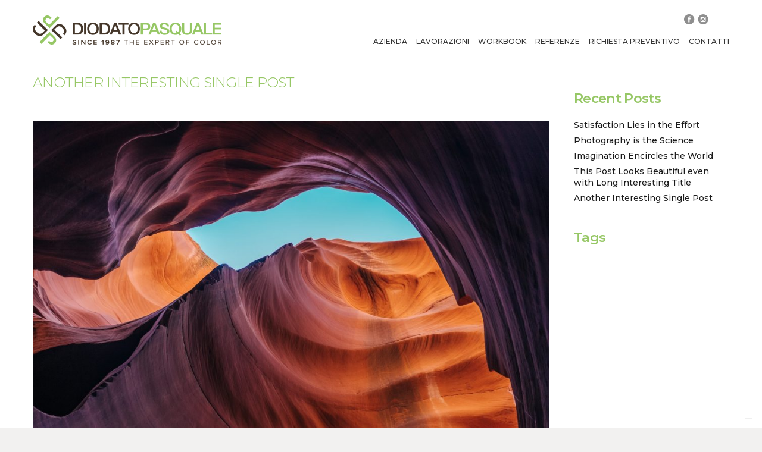

--- FILE ---
content_type: text/html; charset=UTF-8
request_url: https://www.diodatopasquale.com/another-interesting-single-post/
body_size: 22342
content:
<!DOCTYPE HTML>
<html lang="en-US">
<head>
	<meta charset="UTF-8">
	<meta name='robots' content='index, follow, max-image-preview:large, max-snippet:-1, max-video-preview:-1' />

	<!-- This site is optimized with the Yoast SEO plugin v26.6 - https://yoast.com/wordpress/plugins/seo/ -->
	<title>Another Interesting Single Post - Diodato Pasquale</title>
	<link rel="canonical" href="https://www.diodatopasquale.com/another-interesting-single-post/" />
	<meta property="og:locale" content="en_US" />
	<meta property="og:type" content="article" />
	<meta property="og:title" content="Another Interesting Single Post - Diodato Pasquale" />
	<meta property="og:description" content="Lorem ipsum dolor sit amet, consectetur adipiscing elit. Morbi sagittis, sem quis lacinia faucibus, orci ipsum gravida tortor, vel interdum mi sapien ut justo. Nulla varius consequat magna, id molestie ipsum volutpat quis. Suspendisse consectetur fringilla suctus. Pellentesque ipsum erat, facilisis ut venenatis eu, sodales vel dolor. Morbi sagittis, sem quis lacinia faucibus, orci ipsum..." />
	<meta property="og:url" content="https://www.diodatopasquale.com/another-interesting-single-post/" />
	<meta property="og:site_name" content="Diodato Pasquale" />
	<meta property="article:published_time" content="2015-04-29T15:49:19+00:00" />
	<meta property="og:image" content="https://www.diodatopasquale.com/wp-content/uploads/2017/05/us-placeholder-landscape.jpg" />
	<meta property="og:image:width" content="1800" />
	<meta property="og:image:height" content="1200" />
	<meta property="og:image:type" content="image/jpeg" />
	<meta name="author" content="Red Apple International srl" />
	<meta name="twitter:card" content="summary_large_image" />
	<meta name="twitter:label1" content="Written by" />
	<meta name="twitter:data1" content="Red Apple International srl" />
	<meta name="twitter:label2" content="Est. reading time" />
	<meta name="twitter:data2" content="1 minute" />
	<script type="application/ld+json" class="yoast-schema-graph">{"@context":"https://schema.org","@graph":[{"@type":"WebPage","@id":"https://www.diodatopasquale.com/another-interesting-single-post/","url":"https://www.diodatopasquale.com/another-interesting-single-post/","name":"Another Interesting Single Post - Diodato Pasquale","isPartOf":{"@id":"https://www.diodatopasquale.com/#website"},"primaryImageOfPage":{"@id":"https://www.diodatopasquale.com/another-interesting-single-post/#primaryimage"},"image":{"@id":"https://www.diodatopasquale.com/another-interesting-single-post/#primaryimage"},"thumbnailUrl":"https://www.diodatopasquale.com/wp-content/uploads/2017/05/us-placeholder-landscape.jpg","datePublished":"2015-04-29T15:49:19+00:00","author":{"@id":"https://www.diodatopasquale.com/#/schema/person/dd52238d421a6d7734b0013465015885"},"breadcrumb":{"@id":"https://www.diodatopasquale.com/another-interesting-single-post/#breadcrumb"},"inLanguage":"en-US","potentialAction":[{"@type":"ReadAction","target":["https://www.diodatopasquale.com/another-interesting-single-post/"]}]},{"@type":"ImageObject","inLanguage":"en-US","@id":"https://www.diodatopasquale.com/another-interesting-single-post/#primaryimage","url":"https://www.diodatopasquale.com/wp-content/uploads/2017/05/us-placeholder-landscape.jpg","contentUrl":"https://www.diodatopasquale.com/wp-content/uploads/2017/05/us-placeholder-landscape.jpg","width":1800,"height":1200},{"@type":"BreadcrumbList","@id":"https://www.diodatopasquale.com/another-interesting-single-post/#breadcrumb","itemListElement":[{"@type":"ListItem","position":1,"name":"Home","item":"https://www.diodatopasquale.com/"},{"@type":"ListItem","position":2,"name":"Another Interesting Single Post"}]},{"@type":"WebSite","@id":"https://www.diodatopasquale.com/#website","url":"https://www.diodatopasquale.com/","name":"Diodato Pasquale","description":"","potentialAction":[{"@type":"SearchAction","target":{"@type":"EntryPoint","urlTemplate":"https://www.diodatopasquale.com/?s={search_term_string}"},"query-input":{"@type":"PropertyValueSpecification","valueRequired":true,"valueName":"search_term_string"}}],"inLanguage":"en-US"},{"@type":"Person","@id":"https://www.diodatopasquale.com/#/schema/person/dd52238d421a6d7734b0013465015885","name":"Red Apple International srl","image":{"@type":"ImageObject","inLanguage":"en-US","@id":"https://www.diodatopasquale.com/#/schema/person/image/","url":"https://secure.gravatar.com/avatar/9c2425366e68d48e9ad824039431843b79505df4a88b63e8085e231f8a12b8d8?s=96&d=mm&r=g","contentUrl":"https://secure.gravatar.com/avatar/9c2425366e68d48e9ad824039431843b79505df4a88b63e8085e231f8a12b8d8?s=96&d=mm&r=g","caption":"Red Apple International srl"},"url":"https://www.diodatopasquale.com/author/red-apple-international-srl/"}]}</script>
	<!-- / Yoast SEO plugin. -->


<link rel='dns-prefetch' href='//cdn.iubenda.com' />
<link rel='dns-prefetch' href='//fonts.googleapis.com' />
<link rel="alternate" type="application/rss+xml" title="Diodato Pasquale &raquo; Feed" href="https://www.diodatopasquale.com/feed/" />
<link rel="alternate" type="application/rss+xml" title="Diodato Pasquale &raquo; Comments Feed" href="https://www.diodatopasquale.com/comments/feed/" />
<link rel="alternate" type="application/rss+xml" title="Diodato Pasquale &raquo; Another Interesting Single Post Comments Feed" href="https://www.diodatopasquale.com/another-interesting-single-post/feed/" />
<link rel="alternate" title="oEmbed (JSON)" type="application/json+oembed" href="https://www.diodatopasquale.com/wp-json/oembed/1.0/embed?url=https%3A%2F%2Fwww.diodatopasquale.com%2Fanother-interesting-single-post%2F" />
<link rel="alternate" title="oEmbed (XML)" type="text/xml+oembed" href="https://www.diodatopasquale.com/wp-json/oembed/1.0/embed?url=https%3A%2F%2Fwww.diodatopasquale.com%2Fanother-interesting-single-post%2F&#038;format=xml" />
<link rel="canonical" href="https://www.diodatopasquale.com/another-interesting-single-post/" />
<meta name="viewport" content="width=device-width, initial-scale=1">
<meta name="theme-color" content="#f6f6f6">
<meta property="og:title" content="Another Interesting Single Post - Diodato Pasquale">
<meta property="og:url" content="https://www.diodatopasquale.com/another-interesting-single-post">
<meta property="og:locale" content="en_US">
<meta property="og:site_name" content="Diodato Pasquale">
<meta property="og:type" content="article">
<meta property="og:image" content="https://www.diodatopasquale.com/wp-content/uploads/2017/05/us-placeholder-landscape-1024x683.jpg" itemprop="image">
<style id='wp-img-auto-sizes-contain-inline-css'>
img:is([sizes=auto i],[sizes^="auto," i]){contain-intrinsic-size:3000px 1500px}
/*# sourceURL=wp-img-auto-sizes-contain-inline-css */
</style>
<style id='wp-emoji-styles-inline-css'>

	img.wp-smiley, img.emoji {
		display: inline !important;
		border: none !important;
		box-shadow: none !important;
		height: 1em !important;
		width: 1em !important;
		margin: 0 0.07em !important;
		vertical-align: -0.1em !important;
		background: none !important;
		padding: 0 !important;
	}
/*# sourceURL=wp-emoji-styles-inline-css */
</style>
<link rel='stylesheet' id='contact-form-7-css' href='https://www.diodatopasquale.com/wp-content/plugins/contact-form-7/includes/css/styles.css?ver=6.1.4' media='all' />
<link rel='stylesheet' id='us-fonts-css' href='https://fonts.googleapis.com/css?family=Montserrat%3A500%2C600%2C300&#038;display=swap&#038;ver=6.9' media='all' />
<link rel='stylesheet' id='us-style-css' href='https://www.diodatopasquale.com/wp-content/themes/Impreza/css/style.min.css?ver=8.41' media='all' />
<link rel='stylesheet' id='theme-style-css' href='https://www.diodatopasquale.com/wp-content/themes/Impreza-child/style.css?ver=8.41' media='all' />

<script  type="text/javascript" class=" _iub_cs_skip" id="iubenda-head-inline-scripts-0">
var _iub = _iub || [];
_iub.csConfiguration = {"enableCcpa":true,"countryDetection":true,"invalidateConsentWithoutLog":true,"consentOnContinuedBrowsing":false,"perPurposeConsent":true,"enableTcf":true,"googleAdditionalConsentMode":true,"ccpaAcknowledgeOnDisplay":true,"lang":"it","siteId":2448016,"floatingPreferencesButtonDisplay":"bottom-right","cookiePolicyId":92338676, "banner":{ "acceptButtonDisplay":true,"customizeButtonDisplay":true,"acceptButtonColor":"#96c765","acceptButtonCaptionColor":"white","customizeButtonColor":"#96c765","customizeButtonCaptionColor":"white","rejectButtonDisplay":true,"rejectButtonColor":"#96c765","rejectButtonCaptionColor":"white","closeButtonDisplay":false,"listPurposes":true,"explicitWithdrawal":true,"position":"float-top-center","textColor":"#333333","backgroundColor":"#ffffff" }};

//# sourceURL=iubenda-head-inline-scripts-0
</script>
<script  type="text/javascript" class=" _iub_cs_skip" src="//cdn.iubenda.com/cs/tcf/stub-v2.js?ver=3.12.5" id="iubenda-head-scripts-0-js"></script>
<script  type="text/javascript" class=" _iub_cs_skip" src="//cdn.iubenda.com/cs/tcf/safe-tcf-v2.js?ver=3.12.5" id="iubenda-head-scripts-1-js"></script>
<script  type="text/javascript" class=" _iub_cs_skip" src="//cdn.iubenda.com/cs/ccpa/stub.js?ver=3.12.5" id="iubenda-head-scripts-2-js"></script>
<script  type="text/javascript" charset="UTF-8" async="" class=" _iub_cs_skip" src="//cdn.iubenda.com/cs/iubenda_cs.js?ver=3.12.5" id="iubenda-head-scripts-3-js"></script>
<script src="https://www.diodatopasquale.com/wp-includes/js/jquery/jquery.min.js?ver=3.7.1" id="jquery-core-js"></script>
<script id="defend-wp-firewall-nonce-js-extra">
var defend_wp_firewall_nonce_obj = {"defend_wp_firewall_nonce":"dc8c076d87","ajaxurl":"https://www.diodatopasquale.com/wp-admin/admin-ajax.php"};
//# sourceURL=defend-wp-firewall-nonce-js-extra
</script>
<script src="https://www.diodatopasquale.com/wp-content/plugins/defend-wp-firewall/hooks/js/nonce.js?ver=1767569548" id="defend-wp-firewall-nonce-js"></script>
<script id="defend-wp-firewall-blocklist-common-js-extra">
var defend_wp_firewall_common_blocklist_obj = {"security":"1da8766f13","ipify_ip":"","ajaxurl":"https://www.diodatopasquale.com/wp-admin/admin-ajax.php"};
//# sourceURL=defend-wp-firewall-blocklist-common-js-extra
</script>
<script src="https://www.diodatopasquale.com/wp-content/plugins/defend-wp-firewall/hooks/js/blocklist-common.js?ver=1.1.6" id="defend-wp-firewall-blocklist-common-js"></script>
<script></script><link rel="https://api.w.org/" href="https://www.diodatopasquale.com/wp-json/" /><link rel="alternate" title="JSON" type="application/json" href="https://www.diodatopasquale.com/wp-json/wp/v2/posts/257" /><link rel="EditURI" type="application/rsd+xml" title="RSD" href="https://www.diodatopasquale.com/xmlrpc.php?rsd" />
<meta name="generator" content="WordPress 6.9" />
<link rel='shortlink' href='https://www.diodatopasquale.com/?p=257' />
		<script id="us_add_no_touch">
			if ( ! /Android|webOS|iPhone|iPad|iPod|BlackBerry|IEMobile|Opera Mini/i.test( navigator.userAgent ) ) {
				document.documentElement.classList.add( "no-touch" );
			}
		</script>
				<script id="us_color_scheme_switch_class">
			if ( document.cookie.includes( "us_color_scheme_switch_is_on=true" ) ) {
				document.documentElement.classList.add( "us-color-scheme-on" );
			}
		</script>
		<meta name="generator" content="Powered by WPBakery Page Builder - drag and drop page builder for WordPress."/>
<link rel="icon" href="https://www.diodatopasquale.com/wp-content/uploads/2019/11/Diodato_Pasquale-FAVICON.png" sizes="32x32" />
<link rel="icon" href="https://www.diodatopasquale.com/wp-content/uploads/2019/11/Diodato_Pasquale-FAVICON.png" sizes="192x192" />
<link rel="apple-touch-icon" href="https://www.diodatopasquale.com/wp-content/uploads/2019/11/Diodato_Pasquale-FAVICON.png" />
<meta name="msapplication-TileImage" content="https://www.diodatopasquale.com/wp-content/uploads/2019/11/Diodato_Pasquale-FAVICON.png" />
<noscript><style> .wpb_animate_when_almost_visible { opacity: 1; }</style></noscript>		<style id="us-icon-fonts">@font-face{font-display:swap;font-style:normal;font-family:"fontawesome";font-weight:900;src:url("https://www.diodatopasquale.com/wp-content/themes/Impreza/fonts/fa-solid-900.woff2?ver=8.41") format("woff2")}.fas{font-family:"fontawesome";font-weight:900}@font-face{font-display:swap;font-style:normal;font-family:"fontawesome";font-weight:400;src:url("https://www.diodatopasquale.com/wp-content/themes/Impreza/fonts/fa-regular-400.woff2?ver=8.41") format("woff2")}.far{font-family:"fontawesome";font-weight:400}@font-face{font-display:swap;font-style:normal;font-family:"fontawesome";font-weight:300;src:url("https://www.diodatopasquale.com/wp-content/themes/Impreza/fonts/fa-light-300.woff2?ver=8.41") format("woff2")}.fal{font-family:"fontawesome";font-weight:300}@font-face{font-display:swap;font-style:normal;font-family:"Font Awesome 5 Duotone";font-weight:900;src:url("https://www.diodatopasquale.com/wp-content/themes/Impreza/fonts/fa-duotone-900.woff2?ver=8.41") format("woff2")}.fad{font-family:"Font Awesome 5 Duotone";font-weight:900}.fad{position:relative}.fad:before{position:absolute}.fad:after{opacity:0.4}@font-face{font-display:swap;font-style:normal;font-family:"Font Awesome 5 Brands";font-weight:400;src:url("https://www.diodatopasquale.com/wp-content/themes/Impreza/fonts/fa-brands-400.woff2?ver=8.41") format("woff2")}.fab{font-family:"Font Awesome 5 Brands";font-weight:400}@font-face{font-display:block;font-style:normal;font-family:"Material Icons";font-weight:400;src:url("https://www.diodatopasquale.com/wp-content/themes/Impreza/fonts/material-icons.woff2?ver=8.41") format("woff2")}.material-icons{font-family:"Material Icons";font-weight:400}</style>
				<style id="us-theme-options-css">:root{--color-header-middle-bg:#ffffff;--color-header-middle-bg-grad:#ffffff;--color-header-middle-text:#333333;--color-header-middle-text-hover:#96c765;--color-header-transparent-bg:transparent;--color-header-transparent-bg-grad:transparent;--color-header-transparent-text:#666666;--color-header-transparent-text-hover:#96c765;--color-chrome-toolbar:#f6f6f6;--color-header-top-bg:#ffffff;--color-header-top-bg-grad:#ffffff;--color-header-top-text:#666666;--color-header-top-text-hover:#96c765;--color-header-top-transparent-bg:rgba(0,0,0,0.2);--color-header-top-transparent-bg-grad:rgba(0,0,0,0.2);--color-header-top-transparent-text:rgba(255,255,255,0.66);--color-header-top-transparent-text-hover:#fff;--color-content-bg:#ffffff;--color-content-bg-grad:#ffffff;--color-content-bg-alt:#e8e7e6;--color-content-bg-alt-grad:#e8e7e6;--color-content-border:#e8e7e6;--color-content-heading:#000000;--color-content-heading-grad:#000000;--color-content-text:#1b1b1b;--color-content-link:#1b1b1b;--color-content-link-hover:#96c765;--color-content-primary:#1b1b1b;--color-content-primary-grad:#1b1b1b;--color-content-secondary:#ffffff;--color-content-secondary-grad:#ffffff;--color-content-faded:#ffffff;--color-content-overlay:rgba(0,0,0,0.75);--color-content-overlay-grad:rgba(0,0,0,0.75);--color-alt-content-bg:#e8e7e6;--color-alt-content-bg-grad:#e8e7e6;--color-alt-content-bg-alt:#ffffff;--color-alt-content-bg-alt-grad:#ffffff;--color-alt-content-border:#e8e7e6;--color-alt-content-heading:#000000;--color-alt-content-heading-grad:#000000;--color-alt-content-text:#1b1b1b;--color-alt-content-link:#1b1b1b;--color-alt-content-link-hover:#96c765;--color-alt-content-primary:#1b1b1b;--color-alt-content-primary-grad:#1b1b1b;--color-alt-content-secondary:#ffffff;--color-alt-content-secondary-grad:#ffffff;--color-alt-content-faded:#ffffff;--color-alt-content-overlay:#e95095;--color-alt-content-overlay-grad:linear-gradient(135deg,#e95095,rgba(233,80,149,0.75));--color-footer-bg:#1d160d;--color-footer-bg-grad:#1d160d;--color-footer-bg-alt:#ffffff;--color-footer-bg-alt-grad:#ffffff;--color-footer-border:#1d160d;--color-footer-text:#ffffff;--color-footer-link:#ffffff;--color-footer-link-hover:#f5f5f5;--color-subfooter-bg:#1d160d;--color-subfooter-bg-grad:#1d160d;--color-subfooter-bg-alt:#ffffff;--color-subfooter-bg-alt-grad:#ffffff;--color-subfooter-border:#1d160d;--color-subfooter-heading:#000000;--color-subfooter-heading-grad:#000000;--color-subfooter-text:#ffffff;--color-subfooter-link:#ffffff;--color-subfooter-link-hover:#f5f5f5;--color-content-primary-faded:rgba(27,27,27,0.15);--box-shadow:0 5px 15px rgba(0,0,0,.15);--box-shadow-up:0 -5px 15px rgba(0,0,0,.15);--site-canvas-width:1700px;--site-content-width:1170px;--text-block-margin-bottom:0rem;--focus-outline-width:2px}:root{--font-family:Montserrat,sans-serif;--font-size:14px;--line-height:22px;--font-weight:500;--bold-font-weight:600;--h1-font-family:Montserrat,sans-serif;--h1-font-size:24px;--h1-line-height:1.3;--h1-font-weight:300;--h1-bold-font-weight:600;--h1-text-transform:uppercase;--h1-font-style:normal;--h1-letter-spacing:-0.03em;--h1-margin-bottom:6px;--h1-color:#96c765;--h2-font-family:Montserrat,sans-serif;--h2-font-size:22px;--h2-line-height:24px;--h2-font-weight:500;--h2-bold-font-weight:var(--h1-bold-font-weight);--h2-text-transform:var(--h1-text-transform);--h2-font-style:var(--h1-font-style);--h2-letter-spacing:0em;--h2-margin-bottom:4px;--h2-color:#96c765;--h3-font-family:Montserrat,sans-serif;--h3-font-size:16px;--h3-line-height:16px;--h3-font-weight:var(--h1-font-weight);--h3-bold-font-weight:var(--h1-bold-font-weight);--h3-text-transform:none;--h3-font-style:var(--h1-font-style);--h3-letter-spacing:0em;--h3-margin-bottom:1.5rem;--h4-font-family:var(--h1-font-family);--h4-font-size:1.6rem;--h4-line-height:1.3;--h4-font-weight:600;--h4-bold-font-weight:var(--h1-bold-font-weight);--h4-text-transform:none;--h4-font-style:var(--h1-font-style);--h4-letter-spacing:-0.03em;--h4-margin-bottom:1.5rem;--h5-font-family:var(--h1-font-family);--h5-font-size:20px;--h5-line-height:1.3;--h5-font-weight:500;--h5-bold-font-weight:var(--h1-bold-font-weight);--h5-text-transform:none;--h5-font-style:var(--h1-font-style);--h5-letter-spacing:0em;--h5-margin-bottom:1.5rem;--h6-font-family:var(--h1-font-family);--h6-font-size:18px;--h6-line-height:1.3;--h6-font-weight:500;--h6-bold-font-weight:var(--h1-bold-font-weight);--h6-text-transform:none;--h6-font-style:var(--h1-font-style);--h6-letter-spacing:0em;--h6-margin-bottom:1.5rem}@media (max-width:600px){:root{--h2-font-size:16px;--h5-font-size:18px;--h6-font-size:16px}}h1{font-family:var(--h1-font-family,inherit);font-weight:var(--h1-font-weight,inherit);font-size:var(--h1-font-size,inherit);font-style:var(--h1-font-style,inherit);line-height:var(--h1-line-height,1.4);letter-spacing:var(--h1-letter-spacing,inherit);text-transform:var(--h1-text-transform,inherit);margin-bottom:var(--h1-margin-bottom,1.5rem)}h1>strong{font-weight:var(--h1-bold-font-weight,bold)}h1{color:var(--h1-color,inherit)}h2{font-family:var(--h2-font-family,inherit);font-weight:var(--h2-font-weight,inherit);font-size:var(--h2-font-size,inherit);font-style:var(--h2-font-style,inherit);line-height:var(--h2-line-height,1.4);letter-spacing:var(--h2-letter-spacing,inherit);text-transform:var(--h2-text-transform,inherit);margin-bottom:var(--h2-margin-bottom,1.5rem)}h2>strong{font-weight:var(--h2-bold-font-weight,bold)}h2{color:var(--h2-color,inherit)}h3{font-family:var(--h3-font-family,inherit);font-weight:var(--h3-font-weight,inherit);font-size:var(--h3-font-size,inherit);font-style:var(--h3-font-style,inherit);line-height:var(--h3-line-height,1.4);letter-spacing:var(--h3-letter-spacing,inherit);text-transform:var(--h3-text-transform,inherit);margin-bottom:var(--h3-margin-bottom,1.5rem)}h3>strong{font-weight:var(--h3-bold-font-weight,bold)}h4{font-family:var(--h4-font-family,inherit);font-weight:var(--h4-font-weight,inherit);font-size:var(--h4-font-size,inherit);font-style:var(--h4-font-style,inherit);line-height:var(--h4-line-height,1.4);letter-spacing:var(--h4-letter-spacing,inherit);text-transform:var(--h4-text-transform,inherit);margin-bottom:var(--h4-margin-bottom,1.5rem)}h4>strong{font-weight:var(--h4-bold-font-weight,bold)}h5{font-family:var(--h5-font-family,inherit);font-weight:var(--h5-font-weight,inherit);font-size:var(--h5-font-size,inherit);font-style:var(--h5-font-style,inherit);line-height:var(--h5-line-height,1.4);letter-spacing:var(--h5-letter-spacing,inherit);text-transform:var(--h5-text-transform,inherit);margin-bottom:var(--h5-margin-bottom,1.5rem)}h5>strong{font-weight:var(--h5-bold-font-weight,bold)}h6{font-family:var(--h6-font-family,inherit);font-weight:var(--h6-font-weight,inherit);font-size:var(--h6-font-size,inherit);font-style:var(--h6-font-style,inherit);line-height:var(--h6-line-height,1.4);letter-spacing:var(--h6-letter-spacing,inherit);text-transform:var(--h6-text-transform,inherit);margin-bottom:var(--h6-margin-bottom,1.5rem)}h6>strong{font-weight:var(--h6-bold-font-weight,bold)}body{background:#f2f1f0}@media (max-width:1240px){.l-main .aligncenter{max-width:calc(100vw - 5rem)}}@media (min-width:1281px){body.usb_preview .hide_on_default{opacity:0.25!important}.vc_hidden-lg,body:not(.usb_preview) .hide_on_default{display:none!important}.default_align_left{text-align:left;justify-content:flex-start}.default_align_right{text-align:right;justify-content:flex-end}.default_align_center{text-align:center;justify-content:center}.w-hwrapper.default_align_center>*{margin-left:calc( var(--hwrapper-gap,1.2rem) / 2 );margin-right:calc( var(--hwrapper-gap,1.2rem) / 2 )}.default_align_justify{justify-content:space-between}.w-hwrapper>.default_align_justify,.default_align_justify>.w-btn{width:100%}*:not(.w-hwrapper:not(.wrap))>.w-btn-wrapper:not([class*="default_align_none"]):not(.align_none){display:block;margin-inline-end:0}}@media (min-width:1025px) and (max-width:1280px){body.usb_preview .hide_on_laptops{opacity:0.25!important}.vc_hidden-md,body:not(.usb_preview) .hide_on_laptops{display:none!important}.laptops_align_left{text-align:left;justify-content:flex-start}.laptops_align_right{text-align:right;justify-content:flex-end}.laptops_align_center{text-align:center;justify-content:center}.w-hwrapper.laptops_align_center>*{margin-left:calc( var(--hwrapper-gap,1.2rem) / 2 );margin-right:calc( var(--hwrapper-gap,1.2rem) / 2 )}.laptops_align_justify{justify-content:space-between}.w-hwrapper>.laptops_align_justify,.laptops_align_justify>.w-btn{width:100%}*:not(.w-hwrapper:not(.wrap))>.w-btn-wrapper:not([class*="laptops_align_none"]):not(.align_none){display:block;margin-inline-end:0}.g-cols.via_grid[style*="--laptops-columns-gap"]{gap:var(--laptops-columns-gap,3rem)}}@media (min-width:601px) and (max-width:1024px){body.usb_preview .hide_on_tablets{opacity:0.25!important}.vc_hidden-sm,body:not(.usb_preview) .hide_on_tablets{display:none!important}.tablets_align_left{text-align:left;justify-content:flex-start}.tablets_align_right{text-align:right;justify-content:flex-end}.tablets_align_center{text-align:center;justify-content:center}.w-hwrapper.tablets_align_center>*{margin-left:calc( var(--hwrapper-gap,1.2rem) / 2 );margin-right:calc( var(--hwrapper-gap,1.2rem) / 2 )}.tablets_align_justify{justify-content:space-between}.w-hwrapper>.tablets_align_justify,.tablets_align_justify>.w-btn{width:100%}*:not(.w-hwrapper:not(.wrap))>.w-btn-wrapper:not([class*="tablets_align_none"]):not(.align_none){display:block;margin-inline-end:0}.g-cols.via_grid[style*="--tablets-columns-gap"]{gap:var(--tablets-columns-gap,3rem)}}@media (max-width:600px){body.usb_preview .hide_on_mobiles{opacity:0.25!important}.vc_hidden-xs,body:not(.usb_preview) .hide_on_mobiles{display:none!important}.mobiles_align_left{text-align:left;justify-content:flex-start}.mobiles_align_right{text-align:right;justify-content:flex-end}.mobiles_align_center{text-align:center;justify-content:center}.w-hwrapper.mobiles_align_center>*{margin-left:calc( var(--hwrapper-gap,1.2rem) / 2 );margin-right:calc( var(--hwrapper-gap,1.2rem) / 2 )}.mobiles_align_justify{justify-content:space-between}.w-hwrapper>.mobiles_align_justify,.mobiles_align_justify>.w-btn{width:100%}.w-hwrapper.stack_on_mobiles{display:block}.w-hwrapper.stack_on_mobiles>:not(script){display:block;margin:0 0 var(--hwrapper-gap,1.2rem)}.w-hwrapper.stack_on_mobiles>:last-child{margin-bottom:0}*:not(.w-hwrapper:not(.wrap))>.w-btn-wrapper:not([class*="mobiles_align_none"]):not(.align_none){display:block;margin-inline-end:0}.g-cols.via_grid[style*="--mobiles-columns-gap"]{gap:var(--mobiles-columns-gap,1.5rem)}}@media (max-width:600px){.g-cols.type_default>div[class*="vc_col-xs-"]{margin-top:1rem;margin-bottom:1rem}.g-cols>div:not([class*="vc_col-xs-"]){width:100%;margin:0 0 1.5rem}.g-cols.reversed>div:last-of-type{order:-1}.g-cols.type_boxes>div,.g-cols.reversed>div:first-child,.g-cols:not(.reversed)>div:last-child,.g-cols>div.has_bg_color{margin-bottom:0}.vc_col-xs-1{width:8.3333%}.vc_col-xs-2{width:16.6666%}.vc_col-xs-1\/5{width:20%}.vc_col-xs-3{width:25%}.vc_col-xs-4{width:33.3333%}.vc_col-xs-2\/5{width:40%}.vc_col-xs-5{width:41.6666%}.vc_col-xs-6{width:50%}.vc_col-xs-7{width:58.3333%}.vc_col-xs-3\/5{width:60%}.vc_col-xs-8{width:66.6666%}.vc_col-xs-9{width:75%}.vc_col-xs-4\/5{width:80%}.vc_col-xs-10{width:83.3333%}.vc_col-xs-11{width:91.6666%}.vc_col-xs-12{width:100%}.vc_col-xs-offset-0{margin-left:0}.vc_col-xs-offset-1{margin-left:8.3333%}.vc_col-xs-offset-2{margin-left:16.6666%}.vc_col-xs-offset-1\/5{margin-left:20%}.vc_col-xs-offset-3{margin-left:25%}.vc_col-xs-offset-4{margin-left:33.3333%}.vc_col-xs-offset-2\/5{margin-left:40%}.vc_col-xs-offset-5{margin-left:41.6666%}.vc_col-xs-offset-6{margin-left:50%}.vc_col-xs-offset-7{margin-left:58.3333%}.vc_col-xs-offset-3\/5{margin-left:60%}.vc_col-xs-offset-8{margin-left:66.6666%}.vc_col-xs-offset-9{margin-left:75%}.vc_col-xs-offset-4\/5{margin-left:80%}.vc_col-xs-offset-10{margin-left:83.3333%}.vc_col-xs-offset-11{margin-left:91.6666%}.vc_col-xs-offset-12{margin-left:100%}}@media (min-width:601px){.vc_col-sm-1{width:8.3333%}.vc_col-sm-2{width:16.6666%}.vc_col-sm-1\/5{width:20%}.vc_col-sm-3{width:25%}.vc_col-sm-4{width:33.3333%}.vc_col-sm-2\/5{width:40%}.vc_col-sm-5{width:41.6666%}.vc_col-sm-6{width:50%}.vc_col-sm-7{width:58.3333%}.vc_col-sm-3\/5{width:60%}.vc_col-sm-8{width:66.6666%}.vc_col-sm-9{width:75%}.vc_col-sm-4\/5{width:80%}.vc_col-sm-10{width:83.3333%}.vc_col-sm-11{width:91.6666%}.vc_col-sm-12{width:100%}.vc_col-sm-offset-0{margin-left:0}.vc_col-sm-offset-1{margin-left:8.3333%}.vc_col-sm-offset-2{margin-left:16.6666%}.vc_col-sm-offset-1\/5{margin-left:20%}.vc_col-sm-offset-3{margin-left:25%}.vc_col-sm-offset-4{margin-left:33.3333%}.vc_col-sm-offset-2\/5{margin-left:40%}.vc_col-sm-offset-5{margin-left:41.6666%}.vc_col-sm-offset-6{margin-left:50%}.vc_col-sm-offset-7{margin-left:58.3333%}.vc_col-sm-offset-3\/5{margin-left:60%}.vc_col-sm-offset-8{margin-left:66.6666%}.vc_col-sm-offset-9{margin-left:75%}.vc_col-sm-offset-4\/5{margin-left:80%}.vc_col-sm-offset-10{margin-left:83.3333%}.vc_col-sm-offset-11{margin-left:91.6666%}.vc_col-sm-offset-12{margin-left:100%}}@media (min-width:1025px){.vc_col-md-1{width:8.3333%}.vc_col-md-2{width:16.6666%}.vc_col-md-1\/5{width:20%}.vc_col-md-3{width:25%}.vc_col-md-4{width:33.3333%}.vc_col-md-2\/5{width:40%}.vc_col-md-5{width:41.6666%}.vc_col-md-6{width:50%}.vc_col-md-7{width:58.3333%}.vc_col-md-3\/5{width:60%}.vc_col-md-8{width:66.6666%}.vc_col-md-9{width:75%}.vc_col-md-4\/5{width:80%}.vc_col-md-10{width:83.3333%}.vc_col-md-11{width:91.6666%}.vc_col-md-12{width:100%}.vc_col-md-offset-0{margin-left:0}.vc_col-md-offset-1{margin-left:8.3333%}.vc_col-md-offset-2{margin-left:16.6666%}.vc_col-md-offset-1\/5{margin-left:20%}.vc_col-md-offset-3{margin-left:25%}.vc_col-md-offset-4{margin-left:33.3333%}.vc_col-md-offset-2\/5{margin-left:40%}.vc_col-md-offset-5{margin-left:41.6666%}.vc_col-md-offset-6{margin-left:50%}.vc_col-md-offset-7{margin-left:58.3333%}.vc_col-md-offset-3\/5{margin-left:60%}.vc_col-md-offset-8{margin-left:66.6666%}.vc_col-md-offset-9{margin-left:75%}.vc_col-md-offset-4\/5{margin-left:80%}.vc_col-md-offset-10{margin-left:83.3333%}.vc_col-md-offset-11{margin-left:91.6666%}.vc_col-md-offset-12{margin-left:100%}}@media (min-width:1281px){.vc_col-lg-1{width:8.3333%}.vc_col-lg-2{width:16.6666%}.vc_col-lg-1\/5{width:20%}.vc_col-lg-3{width:25%}.vc_col-lg-4{width:33.3333%}.vc_col-lg-2\/5{width:40%}.vc_col-lg-5{width:41.6666%}.vc_col-lg-6{width:50%}.vc_col-lg-7{width:58.3333%}.vc_col-lg-3\/5{width:60%}.vc_col-lg-8{width:66.6666%}.vc_col-lg-9{width:75%}.vc_col-lg-4\/5{width:80%}.vc_col-lg-10{width:83.3333%}.vc_col-lg-11{width:91.6666%}.vc_col-lg-12{width:100%}.vc_col-lg-offset-0{margin-left:0}.vc_col-lg-offset-1{margin-left:8.3333%}.vc_col-lg-offset-2{margin-left:16.6666%}.vc_col-lg-offset-1\/5{margin-left:20%}.vc_col-lg-offset-3{margin-left:25%}.vc_col-lg-offset-4{margin-left:33.3333%}.vc_col-lg-offset-2\/5{margin-left:40%}.vc_col-lg-offset-5{margin-left:41.6666%}.vc_col-lg-offset-6{margin-left:50%}.vc_col-lg-offset-7{margin-left:58.3333%}.vc_col-lg-offset-3\/5{margin-left:60%}.vc_col-lg-offset-8{margin-left:66.6666%}.vc_col-lg-offset-9{margin-left:75%}.vc_col-lg-offset-4\/5{margin-left:80%}.vc_col-lg-offset-10{margin-left:83.3333%}.vc_col-lg-offset-11{margin-left:91.6666%}.vc_col-lg-offset-12{margin-left:100%}}@media (min-width:601px) and (max-width:1024px){.g-cols.via_flex.type_default>div[class*="vc_col-md-"],.g-cols.via_flex.type_default>div[class*="vc_col-lg-"]{margin-top:1rem;margin-bottom:1rem}}@media (min-width:1025px) and (max-width:1280px){.g-cols.via_flex.type_default>div[class*="vc_col-lg-"]{margin-top:1rem;margin-bottom:1rem}}div[class|="vc_col"].stretched{container-type:inline-size}@container (width >= calc(100cqw - 2rem)) and (min-width:calc(768px - 2rem)){.g-cols.via_flex.type_default>div[class|="vc_col"].stretched>.vc_column-inner{margin:-1rem}}@media (max-width:767px){.l-canvas{overflow:hidden}.g-cols.stacking_default.reversed>div:last-of-type{order:-1}.g-cols.stacking_default.via_flex>div:not([class*="vc_col-xs"]){width:100%;margin:0 0 1.5rem}.g-cols.stacking_default.via_grid.mobiles-cols_1{grid-template-columns:100%}.g-cols.stacking_default.via_flex.type_boxes>div,.g-cols.stacking_default.via_flex.reversed>div:first-child,.g-cols.stacking_default.via_flex:not(.reversed)>div:last-child,.g-cols.stacking_default.via_flex>div.has_bg_color{margin-bottom:0}.g-cols.stacking_default.via_flex.type_default>.wpb_column.stretched{margin-left:-1rem;margin-right:-1rem}.g-cols.stacking_default.via_grid.mobiles-cols_1>.wpb_column.stretched,.g-cols.stacking_default.via_flex.type_boxes>.wpb_column.stretched{margin-left:var(--margin-inline-stretch);margin-right:var(--margin-inline-stretch)}.vc_column-inner.type_sticky>.wpb_wrapper,.vc_column_container.type_sticky>.vc_column-inner{top:0!important}}@media (min-width:768px){body:not(.rtl) .l-section.for_sidebar.at_left>div>.l-sidebar,.rtl .l-section.for_sidebar.at_right>div>.l-sidebar{order:-1}.vc_column_container.type_sticky>.vc_column-inner,.vc_column-inner.type_sticky>.wpb_wrapper{position:-webkit-sticky;position:sticky}.l-section.type_sticky{position:-webkit-sticky;position:sticky;top:0;z-index:21;transition:top 0.3s cubic-bezier(.78,.13,.15,.86) 0.1s}.header_hor .l-header.post_fixed.sticky_auto_hide{z-index:22}.admin-bar .l-section.type_sticky{top:32px}.l-section.type_sticky>.l-section-h{transition:padding-top 0.3s}.header_hor .l-header.pos_fixed:not(.down)~.l-main .l-section.type_sticky:not(:first-of-type){top:var(--header-sticky-height)}.admin-bar.header_hor .l-header.pos_fixed:not(.down)~.l-main .l-section.type_sticky:not(:first-of-type){top:calc( var(--header-sticky-height) + 32px )}.header_hor .l-header.pos_fixed.sticky:not(.down)~.l-main .l-section.type_sticky:first-of-type>.l-section-h{padding-top:var(--header-sticky-height)}.header_hor.headerinpos_bottom .l-header.pos_fixed.sticky:not(.down)~.l-main .l-section.type_sticky:first-of-type>.l-section-h{padding-bottom:var(--header-sticky-height)!important}}@media (max-width:600px){.w-form-row.for_submit[style*=btn-size-mobiles] .w-btn{font-size:var(--btn-size-mobiles)!important}}:focus-visible,input[type=checkbox]:focus-visible + i,input[type=checkbox]:focus-visible~.w-color-switch-box,.w-nav-arrow:focus-visible::before,.woocommerce-mini-cart-item:has(:focus-visible),.w-filter-item-value.w-btn:has(:focus-visible){outline-width:var(--focus-outline-width,2px );outline-style:solid;outline-offset:2px;outline-color:var(--color-content-primary)}.w-toplink,.w-header-show{background:rgba(0,0,0,0.3)}.no-touch .w-toplink.active:hover,.no-touch .w-header-show:hover{background:var(--color-content-primary-grad)}button[type=submit]:not(.w-btn),input[type=submit]:not(.w-btn),.us-nav-style_1>*,.navstyle_1>.owl-nav button,.us-btn-style_1{font-family:var(--h1-font-family);font-style:normal;text-transform:uppercase;font-size:16px;line-height:1.2!important;font-weight:600;letter-spacing:0em;padding:0.6em 0.8em;transition-duration:.3s;border-radius:0em;transition-timing-function:ease;--btn-height:calc(1.2em + 2 * 0.6em);background:#96c765;border-color:transparent;border-image:none;color:#ffffff!important}button[type=submit]:not(.w-btn):before,input[type=submit]:not(.w-btn),.us-nav-style_1>*:before,.navstyle_1>.owl-nav button:before,.us-btn-style_1:before{border-width:0px}.no-touch button[type=submit]:not(.w-btn):hover,.no-touch input[type=submit]:not(.w-btn):hover,.w-filter-item-value.us-btn-style_1:has(input:checked),.us-nav-style_1>span.current,.no-touch .us-nav-style_1>a:hover,.no-touch .navstyle_1>.owl-nav button:hover,.no-touch .us-btn-style_1:hover{background:#96c765;border-color:transparent;border-image:none;color:#ffffff!important}.us-nav-style_2>*,.navstyle_2>.owl-nav button,.us-btn-style_2{font-family:var(--h1-font-family);font-style:normal;text-transform:uppercase;font-size:16px;line-height:16px!important;font-weight:400;letter-spacing:0em;padding:0.6em 1.8em;transition-duration:.3s;border-radius:0em;transition-timing-function:ease;--btn-height:calc(16px + 2 * 0.6em);background:rgba(235,235,235,0);border-color:#ffffff;border-image:none;color:#ffffff!important}.us-nav-style_2>*:before,.navstyle_2>.owl-nav button:before,.us-btn-style_2:before{border-width:1px}.w-filter-item-value.us-btn-style_2:has(input:checked),.us-nav-style_2>span.current,.no-touch .us-nav-style_2>a:hover,.no-touch .navstyle_2>.owl-nav button:hover,.no-touch .us-btn-style_2:hover{background:#ffffff;border-color:#ffffff;border-image:none;color:#96c765!important}.us-nav-style_4>*,.navstyle_4>.owl-nav button,.us-btn-style_4{font-family:var(--h1-font-family);font-style:normal;text-transform:uppercase;font-size:16px;line-height:16px!important;font-weight:400;letter-spacing:0em;padding:0.6em 1.8em;transition-duration:.3s;border-radius:0em;transition-timing-function:ease;--btn-height:calc(16px + 2 * 0.6em);background:#96c765;border-color:#ffffff;border-image:none;color:#ffffff!important}.us-nav-style_4>*:before,.navstyle_4>.owl-nav button:before,.us-btn-style_4:before{border-width:1px}.w-filter-item-value.us-btn-style_4:has(input:checked),.us-nav-style_4>span.current,.no-touch .us-nav-style_4>a:hover,.no-touch .navstyle_4>.owl-nav button:hover,.no-touch .us-btn-style_4:hover{background:#ffffff;border-color:#ffffff;border-image:none;color:#96c765!important}.us-nav-style_5>*,.navstyle_5>.owl-nav button,.us-btn-style_5{font-family:var(--font-family);font-style:normal;text-transform:none;font-size:17px;line-height:1.2!important;font-weight:400;letter-spacing:0em;padding:0em 0em;transition-duration:.3s;border-radius:0em;transition-timing-function:ease;--btn-height:calc(1.2em + 2 * 0em);background:transparent;border-color:transparent;border-image:none;color:#f9a02c!important}.us-nav-style_5>*:before,.navstyle_5>.owl-nav button:before,.us-btn-style_5:before{border-width:2px}.w-filter-item-value.us-btn-style_5:has(input:checked),.us-nav-style_5>span.current,.no-touch .us-nav-style_5>a:hover,.no-touch .navstyle_5>.owl-nav button:hover,.no-touch .us-btn-style_5:hover{background:transparent;border-color:transparent;border-image:none;color:#000000!important}.us-nav-style_7>*,.navstyle_7>.owl-nav button,.us-btn-style_7{font-family:var(--h1-font-family);font-style:normal;text-transform:uppercase;font-size:18px;line-height:1.2!important;font-weight:600;letter-spacing:0em;padding:0.8em 1.8em;transition-duration:.3s;border-radius:0.2em;transition-timing-function:ease;--btn-height:calc(1.2em + 2 * 0.8em);background:#333333;border-color:transparent;border-image:none;color:#ffffff!important}.us-nav-style_7>*:before,.navstyle_7>.owl-nav button:before,.us-btn-style_7:before{border-width:0px}.w-filter-item-value.us-btn-style_7:has(input:checked),.us-nav-style_7>span.current,.no-touch .us-nav-style_7>a:hover,.no-touch .navstyle_7>.owl-nav button:hover,.no-touch .us-btn-style_7:hover{background:#333333;border-color:transparent;border-image:none;color:#ffffff!important}:root{--inputs-font-family:inherit;--inputs-font-size:1rem;--inputs-font-weight:400;--inputs-letter-spacing:0em;--inputs-text-transform:none;--inputs-height:2.8rem;--inputs-padding:0.8rem;--inputs-checkbox-size:1.5em;--inputs-border-width:0px;--inputs-border-radius:0.3rem;--inputs-background:var(--color-content-bg-alt);--inputs-border-color:var(--color-content-border);--inputs-text-color:var(--color-content-text);--inputs-box-shadow:0px 1px 0px 0px rgba(0,0,0,0.08) inset;--inputs-focus-background:var(--color-content-bg-alt);--inputs-focus-border-color:var(--color-content-border);--inputs-focus-text-color:var(--color-content-text);--inputs-focus-box-shadow:0px 0px 0px 2px var(--color-content-primary)}.color_alternate input:not([type=submit]),.color_alternate textarea,.color_alternate select,.color_alternate .move_label .w-form-row-label{background:var(--color-alt-content-bg-alt-grad)}.color_footer-top input:not([type=submit]),.color_footer-top textarea,.color_footer-top select,.color_footer-top .w-form-row.move_label .w-form-row-label{background:var(--color-subfooter-bg-alt-grad)}.color_footer-bottom input:not([type=submit]),.color_footer-bottom textarea,.color_footer-bottom select,.color_footer-bottom .w-form-row.move_label .w-form-row-label{background:var(--color-footer-bg-alt-grad)}.color_alternate input:not([type=submit]),.color_alternate textarea,.color_alternate select{border-color:var(--color-alt-content-border)}.color_footer-top input:not([type=submit]),.color_footer-top textarea,.color_footer-top select{border-color:var(--color-subfooter-border)}.color_footer-bottom input:not([type=submit]),.color_footer-bottom textarea,.color_footer-bottom select{border-color:var(--color-footer-border)}.color_alternate input:not([type=submit]),.color_alternate textarea,.color_alternate select,.color_alternate .w-form-row-field>i,.color_alternate .w-form-row-field:after,.color_alternate .widget_search form:after,.color_footer-top input:not([type=submit]),.color_footer-top textarea,.color_footer-top select,.color_footer-top .w-form-row-field>i,.color_footer-top .w-form-row-field:after,.color_footer-top .widget_search form:after,.color_footer-bottom input:not([type=submit]),.color_footer-bottom textarea,.color_footer-bottom select,.color_footer-bottom .w-form-row-field>i,.color_footer-bottom .w-form-row-field:after,.color_footer-bottom .widget_search form:after{color:inherit}.leaflet-default-icon-path{background-image:url(https://www.diodatopasquale.com/wp-content/themes/Impreza/common/css/vendor/images/marker-icon.png)}</style>
				<style id="us-current-header-css"> .l-subheader.at_top,.l-subheader.at_top .w-dropdown-list,.l-subheader.at_top .type_mobile .w-nav-list.level_1{background:var(--color-header-top-bg);color:var(--color-header-top-text)}.no-touch .l-subheader.at_top a:hover,.no-touch .l-header.bg_transparent .l-subheader.at_top .w-dropdown.opened a:hover{color:var(--color-header-top-text-hover)}.l-header.bg_transparent:not(.sticky) .l-subheader.at_top{background:var(--color-header-top-transparent-bg);color:var(--color-header-top-transparent-text)}.no-touch .l-header.bg_transparent:not(.sticky) .at_top .w-cart-link:hover,.no-touch .l-header.bg_transparent:not(.sticky) .at_top .w-text a:hover,.no-touch .l-header.bg_transparent:not(.sticky) .at_top .w-html a:hover,.no-touch .l-header.bg_transparent:not(.sticky) .at_top .w-nav>a:hover,.no-touch .l-header.bg_transparent:not(.sticky) .at_top .w-menu a:hover,.no-touch .l-header.bg_transparent:not(.sticky) .at_top .w-search>a:hover,.no-touch .l-header.bg_transparent:not(.sticky) .at_top .w-socials.shape_none.color_text a:hover,.no-touch .l-header.bg_transparent:not(.sticky) .at_top .w-socials.shape_none.color_link a:hover,.no-touch .l-header.bg_transparent:not(.sticky) .at_top .w-dropdown a:hover,.no-touch .l-header.bg_transparent:not(.sticky) .at_top .type_desktop .menu-item.level_1.opened>a,.no-touch .l-header.bg_transparent:not(.sticky) .at_top .type_desktop .menu-item.level_1:hover>a{color:var(--color-header-transparent-text-hover)}.l-subheader.at_middle,.l-subheader.at_middle .w-dropdown-list,.l-subheader.at_middle .type_mobile .w-nav-list.level_1{background:var(--color-header-middle-bg);color:var(--color-header-middle-text)}.no-touch .l-subheader.at_middle a:hover,.no-touch .l-header.bg_transparent .l-subheader.at_middle .w-dropdown.opened a:hover{color:var(--color-header-middle-text-hover)}.l-header.bg_transparent:not(.sticky) .l-subheader.at_middle{background:var(--color-header-transparent-bg);color:var(--color-header-transparent-text)}.no-touch .l-header.bg_transparent:not(.sticky) .at_middle .w-cart-link:hover,.no-touch .l-header.bg_transparent:not(.sticky) .at_middle .w-text a:hover,.no-touch .l-header.bg_transparent:not(.sticky) .at_middle .w-html a:hover,.no-touch .l-header.bg_transparent:not(.sticky) .at_middle .w-nav>a:hover,.no-touch .l-header.bg_transparent:not(.sticky) .at_middle .w-menu a:hover,.no-touch .l-header.bg_transparent:not(.sticky) .at_middle .w-search>a:hover,.no-touch .l-header.bg_transparent:not(.sticky) .at_middle .w-socials.shape_none.color_text a:hover,.no-touch .l-header.bg_transparent:not(.sticky) .at_middle .w-socials.shape_none.color_link a:hover,.no-touch .l-header.bg_transparent:not(.sticky) .at_middle .w-dropdown a:hover,.no-touch .l-header.bg_transparent:not(.sticky) .at_middle .type_desktop .menu-item.level_1.opened>a,.no-touch .l-header.bg_transparent:not(.sticky) .at_middle .type_desktop .menu-item.level_1:hover>a{color:var(--color-header-transparent-text-hover)}.header_ver .l-header{background:var(--color-header-middle-bg);color:var(--color-header-middle-text)}@media (min-width:902px){.hidden_for_default{display:none!important}.l-subheader.at_bottom{display:none}.l-header{position:relative;z-index:111}.l-subheader{margin:0 auto}.l-subheader.width_full{padding-left:1.5rem;padding-right:1.5rem}.l-subheader-h{display:flex;align-items:center;position:relative;margin:0 auto;max-width:var(--site-content-width,1200px);height:inherit}.w-header-show{display:none}.l-header.pos_fixed{position:fixed;left:var(--site-outline-width,0);right:var(--site-outline-width,0)}.l-header.pos_fixed:not(.notransition) .l-subheader{transition-property:transform,background,box-shadow,line-height,height,visibility;transition-duration:.3s;transition-timing-function:cubic-bezier(.78,.13,.15,.86)}.headerinpos_bottom.sticky_first_section .l-header.pos_fixed{position:fixed!important}.header_hor .l-header.sticky_auto_hide{transition:margin .3s cubic-bezier(.78,.13,.15,.86) .1s}.header_hor .l-header.sticky_auto_hide.down{margin-top:calc(-1.1 * var(--header-sticky-height,0px) )}.l-header.bg_transparent:not(.sticky) .l-subheader{box-shadow:none!important;background:none}.l-header.bg_transparent~.l-main .l-section.width_full.height_auto:first-of-type>.l-section-h{padding-top:0!important;padding-bottom:0!important}.l-header.pos_static.bg_transparent{position:absolute;left:var(--site-outline-width,0);right:var(--site-outline-width,0)}.l-subheader.width_full .l-subheader-h{max-width:none!important}.l-header.shadow_thin .l-subheader.at_middle,.l-header.shadow_thin .l-subheader.at_bottom{box-shadow:0 1px 0 rgba(0,0,0,0.08)}.l-header.shadow_wide .l-subheader.at_middle,.l-header.shadow_wide .l-subheader.at_bottom{box-shadow:0 3px 5px -1px rgba(0,0,0,0.1),0 2px 1px -1px rgba(0,0,0,0.05)}.header_hor .l-subheader-cell>.w-cart{margin-left:0;margin-right:0}:root{--header-height:95px;--header-sticky-height:95px}.l-header:before{content:'95'}.l-header.sticky:before{content:'95'}.l-subheader.at_top{line-height:5px;height:5px;overflow:visible;visibility:visible}.l-header.sticky .l-subheader.at_top{line-height:5px;height:5px;overflow:visible;visibility:visible}.l-subheader.at_middle{line-height:90px;height:90px;overflow:visible;visibility:visible}.l-header.sticky .l-subheader.at_middle{line-height:90px;height:90px;overflow:visible;visibility:visible}.l-subheader.at_bottom{line-height:60px;height:60px;overflow:visible;visibility:visible}.l-header.sticky .l-subheader.at_bottom{line-height:60px;height:60px;overflow:visible;visibility:visible}.headerinpos_above .l-header.pos_fixed{overflow:hidden;transition:transform 0.3s;transform:translate3d(0,-100%,0)}.headerinpos_above .l-header.pos_fixed.sticky{overflow:visible;transform:none}.headerinpos_above .l-header.pos_fixed~.l-section>.l-section-h,.headerinpos_above .l-header.pos_fixed~.l-main .l-section:first-of-type>.l-section-h{padding-top:0!important}.headerinpos_below .l-header.pos_fixed:not(.sticky){position:absolute;top:100%}.headerinpos_below .l-header.pos_fixed~.l-main>.l-section:first-of-type>.l-section-h{padding-top:0!important}.headerinpos_below .l-header.pos_fixed~.l-main .l-section.full_height:nth-of-type(2){min-height:100vh}.headerinpos_below .l-header.pos_fixed~.l-main>.l-section:nth-of-type(2)>.l-section-h{padding-top:var(--header-height)}.headerinpos_bottom .l-header.pos_fixed:not(.sticky){position:absolute;top:100vh}.headerinpos_bottom .l-header.pos_fixed~.l-main>.l-section:first-of-type>.l-section-h{padding-top:0!important}.headerinpos_bottom .l-header.pos_fixed~.l-main>.l-section:first-of-type>.l-section-h{padding-bottom:var(--header-height)}.headerinpos_bottom .l-header.pos_fixed.bg_transparent~.l-main .l-section.valign_center:not(.height_auto):first-of-type>.l-section-h{top:calc( var(--header-height) / 2 )}.headerinpos_bottom .l-header.pos_fixed:not(.sticky) .w-cart-dropdown,.headerinpos_bottom .l-header.pos_fixed:not(.sticky) .w-nav.type_desktop .w-nav-list.level_2{bottom:100%;transform-origin:0 100%}.headerinpos_bottom .l-header.pos_fixed:not(.sticky) .w-nav.type_mobile.m_layout_dropdown .w-nav-list.level_1{top:auto;bottom:100%;box-shadow:var(--box-shadow-up)}.headerinpos_bottom .l-header.pos_fixed:not(.sticky) .w-nav.type_desktop .w-nav-list.level_3,.headerinpos_bottom .l-header.pos_fixed:not(.sticky) .w-nav.type_desktop .w-nav-list.level_4{top:auto;bottom:0;transform-origin:0 100%}.headerinpos_bottom .l-header.pos_fixed:not(.sticky) .w-dropdown-list{top:auto;bottom:-0.4em;padding-top:0.4em;padding-bottom:2.4em}.admin-bar .l-header.pos_static.bg_solid~.l-main .l-section.full_height:first-of-type{min-height:calc( 100vh - var(--header-height) - 32px )}.admin-bar .l-header.pos_fixed:not(.sticky_auto_hide)~.l-main .l-section.full_height:not(:first-of-type){min-height:calc( 100vh - var(--header-sticky-height) - 32px )}.admin-bar.headerinpos_below .l-header.pos_fixed~.l-main .l-section.full_height:nth-of-type(2){min-height:calc(100vh - 32px)}}@media (min-width:1025px) and (max-width:901px){.hidden_for_laptops{display:none!important}.l-subheader.at_bottom{display:none}.l-header{position:relative;z-index:111}.l-subheader{margin:0 auto}.l-subheader.width_full{padding-left:1.5rem;padding-right:1.5rem}.l-subheader-h{display:flex;align-items:center;position:relative;margin:0 auto;max-width:var(--site-content-width,1200px);height:inherit}.w-header-show{display:none}.l-header.pos_fixed{position:fixed;left:var(--site-outline-width,0);right:var(--site-outline-width,0)}.l-header.pos_fixed:not(.notransition) .l-subheader{transition-property:transform,background,box-shadow,line-height,height,visibility;transition-duration:.3s;transition-timing-function:cubic-bezier(.78,.13,.15,.86)}.headerinpos_bottom.sticky_first_section .l-header.pos_fixed{position:fixed!important}.header_hor .l-header.sticky_auto_hide{transition:margin .3s cubic-bezier(.78,.13,.15,.86) .1s}.header_hor .l-header.sticky_auto_hide.down{margin-top:calc(-1.1 * var(--header-sticky-height,0px) )}.l-header.bg_transparent:not(.sticky) .l-subheader{box-shadow:none!important;background:none}.l-header.bg_transparent~.l-main .l-section.width_full.height_auto:first-of-type>.l-section-h{padding-top:0!important;padding-bottom:0!important}.l-header.pos_static.bg_transparent{position:absolute;left:var(--site-outline-width,0);right:var(--site-outline-width,0)}.l-subheader.width_full .l-subheader-h{max-width:none!important}.l-header.shadow_thin .l-subheader.at_middle,.l-header.shadow_thin .l-subheader.at_bottom{box-shadow:0 1px 0 rgba(0,0,0,0.08)}.l-header.shadow_wide .l-subheader.at_middle,.l-header.shadow_wide .l-subheader.at_bottom{box-shadow:0 3px 5px -1px rgba(0,0,0,0.1),0 2px 1px -1px rgba(0,0,0,0.05)}.header_hor .l-subheader-cell>.w-cart{margin-left:0;margin-right:0}:root{--header-height:95px;--header-sticky-height:95px}.l-header:before{content:'95'}.l-header.sticky:before{content:'95'}.l-subheader.at_top{line-height:5px;height:5px;overflow:visible;visibility:visible}.l-header.sticky .l-subheader.at_top{line-height:5px;height:5px;overflow:visible;visibility:visible}.l-subheader.at_middle{line-height:90px;height:90px;overflow:visible;visibility:visible}.l-header.sticky .l-subheader.at_middle{line-height:90px;height:90px;overflow:visible;visibility:visible}.l-subheader.at_bottom{line-height:60px;height:60px;overflow:visible;visibility:visible}.l-header.sticky .l-subheader.at_bottom{line-height:60px;height:60px;overflow:visible;visibility:visible}.headerinpos_above .l-header.pos_fixed{overflow:hidden;transition:transform 0.3s;transform:translate3d(0,-100%,0)}.headerinpos_above .l-header.pos_fixed.sticky{overflow:visible;transform:none}.headerinpos_above .l-header.pos_fixed~.l-section>.l-section-h,.headerinpos_above .l-header.pos_fixed~.l-main .l-section:first-of-type>.l-section-h{padding-top:0!important}.headerinpos_below .l-header.pos_fixed:not(.sticky){position:absolute;top:100%}.headerinpos_below .l-header.pos_fixed~.l-main>.l-section:first-of-type>.l-section-h{padding-top:0!important}.headerinpos_below .l-header.pos_fixed~.l-main .l-section.full_height:nth-of-type(2){min-height:100vh}.headerinpos_below .l-header.pos_fixed~.l-main>.l-section:nth-of-type(2)>.l-section-h{padding-top:var(--header-height)}.headerinpos_bottom .l-header.pos_fixed:not(.sticky){position:absolute;top:100vh}.headerinpos_bottom .l-header.pos_fixed~.l-main>.l-section:first-of-type>.l-section-h{padding-top:0!important}.headerinpos_bottom .l-header.pos_fixed~.l-main>.l-section:first-of-type>.l-section-h{padding-bottom:var(--header-height)}.headerinpos_bottom .l-header.pos_fixed.bg_transparent~.l-main .l-section.valign_center:not(.height_auto):first-of-type>.l-section-h{top:calc( var(--header-height) / 2 )}.headerinpos_bottom .l-header.pos_fixed:not(.sticky) .w-cart-dropdown,.headerinpos_bottom .l-header.pos_fixed:not(.sticky) .w-nav.type_desktop .w-nav-list.level_2{bottom:100%;transform-origin:0 100%}.headerinpos_bottom .l-header.pos_fixed:not(.sticky) .w-nav.type_mobile.m_layout_dropdown .w-nav-list.level_1{top:auto;bottom:100%;box-shadow:var(--box-shadow-up)}.headerinpos_bottom .l-header.pos_fixed:not(.sticky) .w-nav.type_desktop .w-nav-list.level_3,.headerinpos_bottom .l-header.pos_fixed:not(.sticky) .w-nav.type_desktop .w-nav-list.level_4{top:auto;bottom:0;transform-origin:0 100%}.headerinpos_bottom .l-header.pos_fixed:not(.sticky) .w-dropdown-list{top:auto;bottom:-0.4em;padding-top:0.4em;padding-bottom:2.4em}.admin-bar .l-header.pos_static.bg_solid~.l-main .l-section.full_height:first-of-type{min-height:calc( 100vh - var(--header-height) - 32px )}.admin-bar .l-header.pos_fixed:not(.sticky_auto_hide)~.l-main .l-section.full_height:not(:first-of-type){min-height:calc( 100vh - var(--header-sticky-height) - 32px )}.admin-bar.headerinpos_below .l-header.pos_fixed~.l-main .l-section.full_height:nth-of-type(2){min-height:calc(100vh - 32px)}}@media (min-width:601px) and (max-width:1024px){.hidden_for_tablets{display:none!important}.l-subheader.at_bottom{display:none}.l-header{position:relative;z-index:111}.l-subheader{margin:0 auto}.l-subheader.width_full{padding-left:1.5rem;padding-right:1.5rem}.l-subheader-h{display:flex;align-items:center;position:relative;margin:0 auto;max-width:var(--site-content-width,1200px);height:inherit}.w-header-show{display:none}.l-header.pos_fixed{position:fixed;left:var(--site-outline-width,0);right:var(--site-outline-width,0)}.l-header.pos_fixed:not(.notransition) .l-subheader{transition-property:transform,background,box-shadow,line-height,height,visibility;transition-duration:.3s;transition-timing-function:cubic-bezier(.78,.13,.15,.86)}.headerinpos_bottom.sticky_first_section .l-header.pos_fixed{position:fixed!important}.header_hor .l-header.sticky_auto_hide{transition:margin .3s cubic-bezier(.78,.13,.15,.86) .1s}.header_hor .l-header.sticky_auto_hide.down{margin-top:calc(-1.1 * var(--header-sticky-height,0px) )}.l-header.bg_transparent:not(.sticky) .l-subheader{box-shadow:none!important;background:none}.l-header.bg_transparent~.l-main .l-section.width_full.height_auto:first-of-type>.l-section-h{padding-top:0!important;padding-bottom:0!important}.l-header.pos_static.bg_transparent{position:absolute;left:var(--site-outline-width,0);right:var(--site-outline-width,0)}.l-subheader.width_full .l-subheader-h{max-width:none!important}.l-header.shadow_thin .l-subheader.at_middle,.l-header.shadow_thin .l-subheader.at_bottom{box-shadow:0 1px 0 rgba(0,0,0,0.08)}.l-header.shadow_wide .l-subheader.at_middle,.l-header.shadow_wide .l-subheader.at_bottom{box-shadow:0 3px 5px -1px rgba(0,0,0,0.1),0 2px 1px -1px rgba(0,0,0,0.05)}.header_hor .l-subheader-cell>.w-cart{margin-left:0;margin-right:0}:root{--header-height:95px;--header-sticky-height:95px}.l-header:before{content:'95'}.l-header.sticky:before{content:'95'}.l-subheader.at_top{line-height:5px;height:5px;overflow:visible;visibility:visible}.l-header.sticky .l-subheader.at_top{line-height:5px;height:5px;overflow:visible;visibility:visible}.l-subheader.at_middle{line-height:90px;height:90px;overflow:visible;visibility:visible}.l-header.sticky .l-subheader.at_middle{line-height:90px;height:90px;overflow:visible;visibility:visible}.l-subheader.at_bottom{line-height:60px;height:60px;overflow:visible;visibility:visible}.l-header.sticky .l-subheader.at_bottom{line-height:60px;height:60px;overflow:visible;visibility:visible}}@media (max-width:600px){.hidden_for_mobiles{display:none!important}.l-subheader.at_bottom{display:none}.l-header{position:relative;z-index:111}.l-subheader{margin:0 auto}.l-subheader.width_full{padding-left:1.5rem;padding-right:1.5rem}.l-subheader-h{display:flex;align-items:center;position:relative;margin:0 auto;max-width:var(--site-content-width,1200px);height:inherit}.w-header-show{display:none}.l-header.pos_fixed{position:fixed;left:var(--site-outline-width,0);right:var(--site-outline-width,0)}.l-header.pos_fixed:not(.notransition) .l-subheader{transition-property:transform,background,box-shadow,line-height,height,visibility;transition-duration:.3s;transition-timing-function:cubic-bezier(.78,.13,.15,.86)}.headerinpos_bottom.sticky_first_section .l-header.pos_fixed{position:fixed!important}.header_hor .l-header.sticky_auto_hide{transition:margin .3s cubic-bezier(.78,.13,.15,.86) .1s}.header_hor .l-header.sticky_auto_hide.down{margin-top:calc(-1.1 * var(--header-sticky-height,0px) )}.l-header.bg_transparent:not(.sticky) .l-subheader{box-shadow:none!important;background:none}.l-header.bg_transparent~.l-main .l-section.width_full.height_auto:first-of-type>.l-section-h{padding-top:0!important;padding-bottom:0!important}.l-header.pos_static.bg_transparent{position:absolute;left:var(--site-outline-width,0);right:var(--site-outline-width,0)}.l-subheader.width_full .l-subheader-h{max-width:none!important}.l-header.shadow_thin .l-subheader.at_middle,.l-header.shadow_thin .l-subheader.at_bottom{box-shadow:0 1px 0 rgba(0,0,0,0.08)}.l-header.shadow_wide .l-subheader.at_middle,.l-header.shadow_wide .l-subheader.at_bottom{box-shadow:0 3px 5px -1px rgba(0,0,0,0.1),0 2px 1px -1px rgba(0,0,0,0.05)}.header_hor .l-subheader-cell>.w-cart{margin-left:0;margin-right:0}:root{--header-height:95px;--header-sticky-height:95px}.l-header:before{content:'95'}.l-header.sticky:before{content:'95'}.l-subheader.at_top{line-height:5px;height:5px;overflow:visible;visibility:visible}.l-header.sticky .l-subheader.at_top{line-height:5px;height:5px;overflow:visible;visibility:visible}.l-subheader.at_middle{line-height:90px;height:90px;overflow:visible;visibility:visible}.l-header.sticky .l-subheader.at_middle{line-height:90px;height:90px;overflow:visible;visibility:visible}.l-subheader.at_bottom{line-height:50px;height:50px;overflow:visible;visibility:visible}.l-header.sticky .l-subheader.at_bottom{line-height:50px;height:50px;overflow:visible;visibility:visible}}@media (min-width:902px){.ush_image_1{height:49px!important}.l-header.sticky .ush_image_1{height:49px!important}}@media (min-width:1025px) and (max-width:901px){.ush_image_1{height:30px!important}.l-header.sticky .ush_image_1{height:30px!important}}@media (min-width:601px) and (max-width:1024px){.ush_image_1{height:40px!important}.l-header.sticky .ush_image_1{height:40px!important}}@media (max-width:600px){.ush_image_1{height:30px!important}.l-header.sticky .ush_image_1{height:30px!important}}@media (min-width:902px){.ush_image_2{height:17px!important}.l-header.sticky .ush_image_2{height:17px!important}}@media (min-width:1025px) and (max-width:901px){.ush_image_2{height:30px!important}.l-header.sticky .ush_image_2{height:30px!important}}@media (min-width:601px) and (max-width:1024px){.ush_image_2{height:17px!important}.l-header.sticky .ush_image_2{height:17px!important}}@media (max-width:600px){.ush_image_2{height:17px!important}.l-header.sticky .ush_image_2{height:17px!important}}@media (min-width:902px){.ush_image_3{height:17px!important}.l-header.sticky .ush_image_3{height:17px!important}}@media (min-width:1025px) and (max-width:901px){.ush_image_3{height:30px!important}.l-header.sticky .ush_image_3{height:30px!important}}@media (min-width:601px) and (max-width:1024px){.ush_image_3{height:17px!important}.l-header.sticky .ush_image_3{height:17px!important}}@media (max-width:600px){.ush_image_3{height:17px!important}.l-header.sticky .ush_image_3{height:17px!important}}@media (min-width:902px){.ush_image_5{height:28px!important}.l-header.sticky .ush_image_5{height:28px!important}}@media (min-width:1025px) and (max-width:901px){.ush_image_5{height:30px!important}.l-header.sticky .ush_image_5{height:30px!important}}@media (min-width:601px) and (max-width:1024px){.ush_image_5{height:28px!important}.l-header.sticky .ush_image_5{height:28px!important}}@media (max-width:600px){.ush_image_5{height:28px!important}.l-header.sticky .ush_image_5{height:28px!important}}.header_hor .ush_menu_1.type_desktop .menu-item.level_1>a:not(.w-btn){padding-left:10px;padding-right:10px}.header_hor .ush_menu_1.type_desktop .menu-item.level_1>a.w-btn{margin-left:10px;margin-right:10px}.header_hor .ush_menu_1.type_desktop.align-edges>.w-nav-list.level_1{margin-left:-10px;margin-right:-10px}.header_ver .ush_menu_1.type_desktop .menu-item.level_1>a:not(.w-btn){padding-top:10px;padding-bottom:10px}.header_ver .ush_menu_1.type_desktop .menu-item.level_1>a.w-btn{margin-top:10px;margin-bottom:10px}.ush_menu_1.type_desktop .menu-item:not(.level_1){font-size:16px}.ush_menu_1.type_mobile .w-nav-anchor.level_1,.ush_menu_1.type_mobile .w-nav-anchor.level_1 + .w-nav-arrow{font-size:24px}.ush_menu_1.type_mobile .w-nav-anchor:not(.level_1),.ush_menu_1.type_mobile .w-nav-anchor:not(.level_1) + .w-nav-arrow{font-size:18px}@media (min-width:902px){.ush_menu_1 .w-nav-icon{--icon-size:20px;--icon-size-int:20}}@media (min-width:1025px) and (max-width:901px){.ush_menu_1 .w-nav-icon{--icon-size:32px;--icon-size-int:32}}@media (min-width:601px) and (max-width:1024px){.ush_menu_1 .w-nav-icon{--icon-size:20px;--icon-size-int:20}}@media (max-width:600px){.ush_menu_1 .w-nav-icon{--icon-size:20px;--icon-size-int:20}}@media screen and (max-width:799px){.w-nav.ush_menu_1>.w-nav-list.level_1{display:none}.ush_menu_1 .w-nav-control{display:flex}}.no-touch .ush_menu_1 .w-nav-item.level_1.opened>a:not(.w-btn),.no-touch .ush_menu_1 .w-nav-item.level_1:hover>a:not(.w-btn){background:transparent;color:#96c765}.ush_menu_1 .w-nav-item.level_1.current-menu-item>a:not(.w-btn),.ush_menu_1 .w-nav-item.level_1.current-menu-ancestor>a:not(.w-btn),.ush_menu_1 .w-nav-item.level_1.current-page-ancestor>a:not(.w-btn){background:transparent;color:#96c765}.l-header.bg_transparent:not(.sticky) .ush_menu_1.type_desktop .w-nav-item.level_1.current-menu-item>a:not(.w-btn),.l-header.bg_transparent:not(.sticky) .ush_menu_1.type_desktop .w-nav-item.level_1.current-menu-ancestor>a:not(.w-btn),.l-header.bg_transparent:not(.sticky) .ush_menu_1.type_desktop .w-nav-item.level_1.current-page-ancestor>a:not(.w-btn){background:transparent;color:#96c765}.ush_menu_1 .w-nav-list:not(.level_1){background:#ffffff;color:#333333}.no-touch .ush_menu_1 .w-nav-item:not(.level_1)>a:focus,.no-touch .ush_menu_1 .w-nav-item:not(.level_1):hover>a{background:#96c765;color:#ffffff}.ush_menu_1 .w-nav-item:not(.level_1).current-menu-item>a,.ush_menu_1 .w-nav-item:not(.level_1).current-menu-ancestor>a,.ush_menu_1 .w-nav-item:not(.level_1).current-page-ancestor>a{background:transparent;color:#96c765}.header_hor .ush_menu_3.type_desktop .menu-item.level_1>a:not(.w-btn){padding-left:20px;padding-right:20px}.header_hor .ush_menu_3.type_desktop .menu-item.level_1>a.w-btn{margin-left:20px;margin-right:20px}.header_hor .ush_menu_3.type_desktop.align-edges>.w-nav-list.level_1{margin-left:-20px;margin-right:-20px}.header_ver .ush_menu_3.type_desktop .menu-item.level_1>a:not(.w-btn){padding-top:20px;padding-bottom:20px}.header_ver .ush_menu_3.type_desktop .menu-item.level_1>a.w-btn{margin-top:20px;margin-bottom:20px}.ush_menu_3.type_desktop .menu-item:not(.level_1){font-size:1rem}.ush_menu_3.type_mobile .w-nav-anchor.level_1,.ush_menu_3.type_mobile .w-nav-anchor.level_1 + .w-nav-arrow{font-size:1.1rem}.ush_menu_3.type_mobile .w-nav-anchor:not(.level_1),.ush_menu_3.type_mobile .w-nav-anchor:not(.level_1) + .w-nav-arrow{font-size:0.9rem}@media (min-width:902px){.ush_menu_3 .w-nav-icon{--icon-size:20px;--icon-size-int:20}}@media (min-width:1025px) and (max-width:901px){.ush_menu_3 .w-nav-icon{--icon-size:32px;--icon-size-int:32}}@media (min-width:601px) and (max-width:1024px){.ush_menu_3 .w-nav-icon{--icon-size:20px;--icon-size-int:20}}@media (max-width:600px){.ush_menu_3 .w-nav-icon{--icon-size:20px;--icon-size-int:20}}@media screen and (max-width:19px){.w-nav.ush_menu_3>.w-nav-list.level_1{display:none}.ush_menu_3 .w-nav-control{display:flex}}.no-touch .ush_menu_3 .w-nav-item.level_1.opened>a:not(.w-btn),.no-touch .ush_menu_3 .w-nav-item.level_1:hover>a:not(.w-btn){background:transparent;color:#96c765}.ush_menu_3 .w-nav-item.level_1.current-menu-item>a:not(.w-btn),.ush_menu_3 .w-nav-item.level_1.current-menu-ancestor>a:not(.w-btn),.ush_menu_3 .w-nav-item.level_1.current-page-ancestor>a:not(.w-btn){background:transparent;color:#96c765}.l-header.bg_transparent:not(.sticky) .ush_menu_3.type_desktop .w-nav-item.level_1.current-menu-item>a:not(.w-btn),.l-header.bg_transparent:not(.sticky) .ush_menu_3.type_desktop .w-nav-item.level_1.current-menu-ancestor>a:not(.w-btn),.l-header.bg_transparent:not(.sticky) .ush_menu_3.type_desktop .w-nav-item.level_1.current-page-ancestor>a:not(.w-btn){background:transparent;color:#96c765}.ush_menu_3 .w-nav-list:not(.level_1){background:#ffffff;color:#333333}.no-touch .ush_menu_3 .w-nav-item:not(.level_1)>a:focus,.no-touch .ush_menu_3 .w-nav-item:not(.level_1):hover>a{background:#96c765;color:#ffffff}.ush_menu_3 .w-nav-item:not(.level_1).current-menu-item>a,.ush_menu_3 .w-nav-item:not(.level_1).current-menu-ancestor>a,.ush_menu_3 .w-nav-item:not(.level_1).current-page-ancestor>a{background:transparent;color:#96c765}.header_hor .ush_menu_2.type_desktop .menu-item.level_1>a:not(.w-btn){padding-left:20px;padding-right:20px}.header_hor .ush_menu_2.type_desktop .menu-item.level_1>a.w-btn{margin-left:20px;margin-right:20px}.header_hor .ush_menu_2.type_desktop.align-edges>.w-nav-list.level_1{margin-left:-20px;margin-right:-20px}.header_ver .ush_menu_2.type_desktop .menu-item.level_1>a:not(.w-btn){padding-top:20px;padding-bottom:20px}.header_ver .ush_menu_2.type_desktop .menu-item.level_1>a.w-btn{margin-top:20px;margin-bottom:20px}.ush_menu_2.type_desktop .menu-item:not(.level_1){font-size:1rem}.ush_menu_2.type_mobile .w-nav-anchor.level_1,.ush_menu_2.type_mobile .w-nav-anchor.level_1 + .w-nav-arrow{font-size:1.1rem}.ush_menu_2.type_mobile .w-nav-anchor:not(.level_1),.ush_menu_2.type_mobile .w-nav-anchor:not(.level_1) + .w-nav-arrow{font-size:0.9rem}@media (min-width:902px){.ush_menu_2 .w-nav-icon{--icon-size:20px;--icon-size-int:20}}@media (min-width:1025px) and (max-width:901px){.ush_menu_2 .w-nav-icon{--icon-size:32px;--icon-size-int:32}}@media (min-width:601px) and (max-width:1024px){.ush_menu_2 .w-nav-icon{--icon-size:20px;--icon-size-int:20}}@media (max-width:600px){.ush_menu_2 .w-nav-icon{--icon-size:20px;--icon-size-int:20}}@media screen and (max-width:899px){.w-nav.ush_menu_2>.w-nav-list.level_1{display:none}.ush_menu_2 .w-nav-control{display:flex}}.no-touch .ush_menu_2 .w-nav-item.level_1.opened>a:not(.w-btn),.no-touch .ush_menu_2 .w-nav-item.level_1:hover>a:not(.w-btn){background:transparent;color:#96c765}.ush_menu_2 .w-nav-item.level_1.current-menu-item>a:not(.w-btn),.ush_menu_2 .w-nav-item.level_1.current-menu-ancestor>a:not(.w-btn),.ush_menu_2 .w-nav-item.level_1.current-page-ancestor>a:not(.w-btn){background:transparent;color:#96c765}.l-header.bg_transparent:not(.sticky) .ush_menu_2.type_desktop .w-nav-item.level_1.current-menu-item>a:not(.w-btn),.l-header.bg_transparent:not(.sticky) .ush_menu_2.type_desktop .w-nav-item.level_1.current-menu-ancestor>a:not(.w-btn),.l-header.bg_transparent:not(.sticky) .ush_menu_2.type_desktop .w-nav-item.level_1.current-page-ancestor>a:not(.w-btn){background:transparent;color:#96c765}.ush_menu_2 .w-nav-list:not(.level_1){background:#ffffff;color:#333333}.no-touch .ush_menu_2 .w-nav-item:not(.level_1)>a:focus,.no-touch .ush_menu_2 .w-nav-item:not(.level_1):hover>a{background:#96c765;color:#ffffff}.ush_menu_2 .w-nav-item:not(.level_1).current-menu-item>a,.ush_menu_2 .w-nav-item:not(.level_1).current-menu-ancestor>a,.ush_menu_2 .w-nav-item:not(.level_1).current-page-ancestor>a{background:transparent;color:#96c765}.ush_menu_1{font-family:var(--font-family)!important;font-size:12px!important;font-weight:400!important;text-transform:uppercase!important;font-style:normal!important}.ush_menu_3{font-family:var(--font-family)!important;font-size:12px!important}.ush_menu_2{font-family:var(--font-family)!important;font-size:1rem!important}</style>
				<style id="us-custom-css">.soloDesktop{display:block}.soloMobile{display:none}.sticky-prev{display:block;width:150px;height:auto;position:fixed;z-index:1000;bottom:70px;right:20px;background-color:#fff;text-align:center;-webkit-box-shadow:0px 0px 8px 0px rgba(158,158,158,1);-moz-box-shadow:0px 0px 8px 0px rgba(158,158,158,1);box-shadow:0px 0px 8px 0px rgba(158,158,158,1)}.ico-prev{padding-top:20px}.lbl-richiedi-prev{text-transform:uppercase;line-height:16px;padding-bottom:20px}.l-header.pos_fixed.id_1460{background-color:rgb(255,255,255,0.7)}.l-header.pos_fixed.id_1460.sticky{background-color:rgb(255,255,255,1)}.l-header.id_1460.bg_transparent:not(.sticky) .l-subheader.at_top{z-index:1000;background:rgba(0,0,0,0);color:rgba(255,255,255,0.66)}.l-header.pos_fixed.id_1915{background-color:rgb(255,255,255,0.7)}.l-header.pos_fixed.id_1915.sticky{background-color:rgb(255,255,255,1)}.l-header.id_1915.bg_transparent:not(.sticky) .l-subheader.at_top{z-index:1000;background:rgba(0,0,0,0);color:rgba(255,255,255,0.66)}.ush_menu_3.type_desktop .w-nav-list>.menu-item.level_1{color:#000000}.l-header.pos_fixed{background-color:#fff}.l-subheader.at_top{position:relative;top:30px;line-height:21px}.l-header.sticky .l-subheader.at_top{line-height:21px}.header_hor .l-subheader-cell.at_right>*{margin-left:5px}.header_hor .l-subheader-cell.at_right .ush_menu_3.type_desktop .w-nav-list.level_1>.menu-item>a{padding-left:0px;padding-right:0px}.ush_menu_3.type_desktop .w-nav-list>.menu-item.wpml-ls-current-language.level_1{color:#000000}#menu-item-wpml-ls-22-en{padding-left:5px}#menu-item-1764,#menu-item-1880{display:none}.l-subheader-h .ush_menu_1.type_desktop .w-nav-list.level_1>.menu-item>a{padding-left:15px;padding-right:0px;margin-top:40px}.l-subheader.at_bottom .ush_menu_2.type_desktop .w-nav-list>.menu-item.level_1{width:196px;text-align:center}.l-subheader.at_bottom .ush_menu_2.type_desktop .w-nav-list.level_1>.menu-item>a{padding-left:20px;padding-right:20px;border-left:1px solid #666!important}.l-subheader.at_bottom .ush_menu_2.type_desktop .w-nav-list{border-right:1px solid #666!important}.l-subheader.at_bottom .ush_menu_2.type_desktop .w-nav-list>.menu-item.level_1.current-menu-item{background-color:#d3d1d0}.l-subheader.at_bottom .ush_menu_2.type_desktop .menu-item.level_1.current-menu-item>.w-nav-anchor{color:#333333}.page-id-1209 .l-subheader.at_bottom .ush_menu_2.type_desktop .w-nav-list>.menu-item.level_1{width:390px;text-align:center}.page-id-1709 .l-subheader.at_bottom .ush_menu_2.type_desktop .w-nav-list>.menu-item.level_1{width:390px;text-align:center}.sf-top .l-section-h{display:block;height:70px;background-image:url("/wp-content/uploads/2019/11/sf-top-DiodatoPasquale-2.jpg");background-repeat:no-repeat;background-position:center top;background-size:cover}.due-colonne-no-spazio .vc_column-inner{padding-left:0px!important;padding-right:0px!important}#cookie-law-info-bar a{color:#96c765;font-weight:500}#cookie-law-info-bar{font-size:14px;text-align:center;font-weight:300;font-family:'Montserrat',sans-serif!important}.blocco-footer-colonne p,.blocco-footer-colonne a{font-size:13px;line-height:16px;font-weight:300}.blocco-footer-colonne .uno{width:40%;padding-left:52px}.blocco-footer-colonne .due{width:20%}.blocco-footer-colonne .tre{width:20%}.blocco-footer-colonne .quattro{width:20%}.blocco-icone-social-footer{margin-top:30px;margin-bottom:15px;padding-left:15px}.l-footer .layout_ver .widget_nav_menu ul li::before{display:none}.l-footer .layout_ver .widget_nav_menu ul li{text-transform:uppercase}.visore-hp h1{color:#FFF;font-weight:bold;font-size:48px;line-height:40px;padding-top:25%}.hp-sedi-prev{height:420px;background-image:url("/wp-content/uploads/2019/11/sf-fascia-sede.jpg");background-repeat:no-repeat;background-position:top center;background-size:cover}.hp-sedi-prev h2{color:#ffffff}.hp-sedi-prev .col-sx{height:420px;padding-left:25%;padding-right:10%;background-color:rgb(68,44,23,0.8)}.hp-sedi-prev .col-dx{height:420px;padding-right:10%;padding-left:10%;background-color:rgb(68,44,23,0.5)}.hp-fascia-tre-blocchi{border-top:10px solid #e8e7e6;border-bottom:30px solid #e8e7e6}.hp-fascia-tre-blocchi .l-section-h{}.hp-fascia-tre-blocchi .uno{height:420px;background-image:url("/wp-content/uploads/2019/11/hp-opere-interne.jpg");background-repeat:no-repeat;background-position:top center;background-size:cover}.hp-fascia-tre-blocchi .due{height:420px;background-image:url("/wp-content/uploads/2019/11/hp-opere-esterne.jpg");background-repeat:no-repeat;background-position:top center;background-size:cover}.hp-fascia-tre-blocchi .tre{height:420px;background-image:url("/wp-content/uploads/2019/11/hp-opere-particolari.jpg");background-repeat:no-repeat;background-position:top center;background-size:cover}.hp-fascia-workbook{border-top:10px solid #fff;border-bottom:10px solid #fff;padding:40px;background-color:#96c765}.hp-fascia-workbook h2,.hp-fascia-workbook h3{color:#fff}.griglia-partner{width:90%;margin:0 auto!important}.griglia-partner .vc_column-inner{padding-left:0rem!important;padding-right:0rem!important}.azienda-blocco-due-colonne{margin-top:40px!important}.azienda-blocco-due-colonne .col-sx{color:#96c765;font-weight:bold}#servizi .l-section-h{padding:0px!important}#servizi .desc{margin-top:20px}#servizi .col-sx .desc{padding-left:20%;padding-right:5%;color:#fff}#servizi .col-sx .desc h3,#servizi .col-sx .desc a{color:#fff}#servizi .col-dx .desc{padding-right:20%;padding-left:5%}#time-line{}#time-line .desc{text-align:center;margin-top:380px}#time-line .date{margin-top:30px}#time-line .date .ico{display:block;width:90px;float:left}#time-line .date .txt{display:block;width:720px;float:left;padding-top:45px}#time-line .date .clear{clear:both}.azienda-fascia-grigia{background-color:#e8e7e6;text-align:center}.txt-verde{color:#96c765}.sf-contatti-azienda .blocco-immagine-fianco-mappa{display:block;width:100%;height:520px;margin-bottom:5px;background-image:url("/wp-content/uploads/2019/11/DiodatoPasquale-sede.jpg");background-repeat:no-repeat;background-position:center center;background-size:cover}.mappa-contatti{height:520px;width:100%}.sf-contatti-ufficio .blocco-immagine-fianco-mappa{display:block;width:100%;height:520px;margin-bottom:5px;background-image:url("/wp-content/uploads/2019/11/DiodatoPasquale-ufficio.jpg");background-repeat:no-repeat;background-position:center center;background-size:cover}.contatti-fascia-desc.uno{margin-top:40px;margin-bottom:20px}.contatti-fascia-desc.due{margin-top:20px;margin-bottom:20px}.tit-big{font-size:18px;font-weight:bold;margin-bottom:15px}.referenze-col.sx{padding-left:100px}.referenze-col.dx{padding-left:100px}.griglia-workbook{}.griglia-workbook .blocco-testo-su-img{background-color:rgba(255,255,255,0.8);width:280px;margin:0 auto;padding:15px}.griglia-workbook .blocco-testo-su-img P{margin:0 0 0rem}.griglia-workbook .uno,.griglia-workbook .due,.griglia-workbook .tre,.griglia-workbook .quattro,.griglia-workbook .cinque,.griglia-workbook .sei,.griglia-workbook .sette,.griglia-workbook .otto,.griglia-workbook .nove,.griglia-workbook .dieci,.griglia-workbook .undici,.griglia-workbook .dodici,.griglia-workbook .tredici{text-align:center;height:480px;-webkit-filter:grayscale(100%);-webkit-transition:.5s ease-in-out;-moz-filter:grayscale(100%);-moz-transition:.5s ease-in-out;-o-filter:grayscale(100%);-o-transition:.5s ease-in-out;background-size:cover}.griglia-workbook .uno:hover,.griglia-workbook .due:hover,.griglia-workbook .tre:hover,.griglia-workbook .quattro:hover,.griglia-workbook .cinque:hover,.griglia-workbook .sei:hover,.griglia-workbook .sette:hover,.griglia-workbook .otto:hover,.griglia-workbook .nove:hover,.griglia-workbook .dieci:hover,.griglia-workbook .undici:hover,.griglia-workbook .dodici:hover,.griglia-workbook .tredici:hover{-webkit-filter:grayscale(0%);-webkit-transition:.5s ease-in-out;-moz-filter:grayscale(0%);-moz-transition:.5s ease-in-out;-o-filter:grayscale(0%);-o-transition:.5s ease-in-out}.griglia-workbook .uno{background-image:url("/wp-content/uploads/2019/11/diodato-wb-landing-01.jpg");background-repeat:no-repeat;background-position:top center}.griglia-workbook .due{background-image:url("/wp-content/uploads/2019/11/diodato-wb-landing-02.jpg");background-repeat:no-repeat;background-position:top center}.griglia-workbook .tre{background-image:url("/wp-content/uploads/2019/11/diodato-wb-landing-03.jpg");background-repeat:no-repeat;background-position:top center}.griglia-workbook .quattro{background-image:url("/wp-content/uploads/2019/11/diodato-wb-landing-04.jpg");background-repeat:no-repeat;background-position:top center}.griglia-workbook .cinque{background-image:url("/wp-content/uploads/2019/11/diodato-wb-landing-05.jpg");background-repeat:no-repeat;background-position:top center}.griglia-workbook .sei{background-image:url("/wp-content/uploads/2019/11/diodato-wb-landing-06.jpg");background-repeat:no-repeat;background-position:top center}.griglia-workbook .sette{background-image:url("/wp-content/uploads/2019/11/diodato-wb-landing-07.jpg");background-repeat:no-repeat;background-position:top center}.griglia-workbook .otto{background-image:url("/wp-content/uploads/2019/11/diodato-wb-landing-08.jpg");background-repeat:no-repeat;background-position:top center}.griglia-workbook .nove{background-image:url("/wp-content/uploads/2019/11/diodato-wb-landing-09.jpg");background-repeat:no-repeat;background-position:top center}.griglia-workbook .dieci{background-image:url("/wp-content/uploads/2019/11/diodato-wb-landing-10.jpg");background-repeat:no-repeat;background-position:top center}.griglia-workbook .undici{background-image:url("/wp-content/uploads/2019/11/diodato-wb-landing-11.jpg");background-repeat:no-repeat;background-position:top center}.griglia-workbook .dodici{background-image:url("/wp-content/uploads/2019/11/diodato-wb-landing-12.jpg");background-repeat:no-repeat;background-position:top center}.griglia-workbook .tredici{background-image:url("/wp-content/uploads/2019/11/diodato-wb-landing-13.jpg");background-repeat:no-repeat;background-position:top center}.sf-top-workbook{display:block;height:auto;background-color:#e8e7e6;text-align:center}.settore{text-transform:none;font-weight:600;color:#96c765;font-size:16px;margin-top:0px;padding-top:0px;padding-bottom:15px}.titolo{font-weight:bold;color:#96c765;margin-bottom:0px}.workbook-desc ul{margin-left:15px;list-style-type:none}.workbook-desc ul li:before{content:"- ";position:absolute;margin-left:-1em}.workbook-desc ul li{margin:0 0 0rem}.box-form-int{font-size:10px;line-height:12px;border:1px solid #ccc;padding:8px;margin-top:15px}.box-form-int p{margin-bottom:6px}.box-form-int .tit-form{font-size:22px;font-weight:600;line-height:24px;background-color:#e8e7e6;padding:10px;margin-bottom:10px}.box-form-int .intro-consenso{margin-bottom:15px}.wpcf7-form input[type="text"],.wpcf7-form input[type="password"],.wpcf7-form input[type="email"],.wpcf7-form input[type="url"],.wpcf7-form input[type="tel"],.wpcf7-form input[type="number"],.wpcf7-form input[type="date"],.wpcf7-form textarea,.wpcf7-form select{margin-top:0.4rem;font-size:14px;width:100%;border-radius:0rem;box-shadow:0 0 0 0px transparent,0 0px 0 rgba(0,0,0,0.08) inset;transition:all 0.3s;border:1px solid #ccc;background-color:#fff}.box-form-int textarea{line-height:18px}.box-form-pag .intro-consenso{margin-bottom:15px}.fascia-lavorazioni{}.fascia-lavorazioni .l-section-h{padding:0px}.fascia-lavorazioni .grigia{background-color:#ece9e7}.tit-interne{margin-top:4px}.desc-lavorazioni{display:block;clear:both;margin-top:20px;margin-bottom:60px}.fascia-lavorazioni .col-sx .desc-lavorazioni{padding-left:30%;padding-right:10%}.fascia-lavorazioni .col-dx .desc-lavorazioni{padding-right:30%;padding-left:10%}.fascia-lavorazioni .foto-uno{background-image:url("/wp-content/uploads/2019/11/diodato-lavorazioni-01.jpg");background-repeat:no-repeat;background-position:top center;background-size:cover}.fascia-lavorazioni .foto-due{background-image:url("/wp-content/uploads/2019/11/diodato-lavorazioni-02.jpg");background-repeat:no-repeat;background-position:top center;background-size:cover}.fascia-lavorazioni .foto-tre{background-image:url("/wp-content/uploads/2019/11/diodato-lavorazioni-03.jpg");background-repeat:no-repeat;background-position:top center;background-size:cover}@media(min-width:320px) and (max-width:766px){.soloDesktop{display:none}.soloMobile{display:block}.blocco-footer-colonne .due,.blocco-footer-colonne .tre{width:50%!important;float:left;padding-left:0px!important;margin-left:0px!important}.l-subheader.at_top{top:15px}.l-header.pos_fixed.id_1460{background-color:rgb(255,255,255,1)}.visore-hp h1{font-size:28px;line-height:28px;padding-top:45%;padding-left:30px}h3{line-height:24px;font-size:18px}.hp-fascia-workbook h2,.hp-fascia-workbook h3{font-size:22px}.hp-sedi-prev{height:auto}.hp-sedi-prev .col-sx{height:320px;padding-left:0;padding-right:0;text-align:center}.hp-sedi-prev .col-dx{height:320px;padding-right:0;padding-left:0;text-align:center}.azienda-blocco-due-colonne{margin-top:10px!important}.azienda-blocco-due-colonne .col-sx P{text-align:center!important}#servizi .col-sx .desc{padding-left:30px;padding-right:30px}#servizi .col-dx .desc{padding-left:30px;padding-right:30px}#time-line .desc{margin-top:60px}#time-line .date .ico{float:none;margin:0 auto}#time-line .date .txt{width:100%;float:none;padding-top:0px;text-align:center;padding-left:30px;padding-right:30px}.fascia-lavorazioni .col-dx .desc-lavorazioni{padding-right:30px;padding-left:30px}.fascia-lavorazioni .col-sx .desc-lavorazioni{padding-right:30px;padding-left:30px}.referenze-col.sx{padding-left:unset}.referenze-col.dx{padding-left:unset}.due-colonne-no-spazio .g-cols.type_default{margin:0 0rem}.blocco-footer-colonne .uno{width:40%;padding-left:0px}}@media(min-width:767px) and (max-width:768px){.soloDesktop{display:none}.soloMobile{display:block}.blocco-footer-colonne .uno{width:40%;padding-left:0px}}@media(min-width:768px) and (max-width:1024px){ .hp-fascia-tre-blocchi .uno,.hp-fascia-tre-blocchi .due,.hp-fascia-tre-blocchi .tre{height:260px}.hp-sedi-prev{height:360px}.hp-sedi-prev .col-sx{height:360px;padding-left:15%}.hp-sedi-prev .col-dx{height:360px}.l-subheader.at_bottom .ush_menu_2.type_desktop .w-nav-list>.menu-item.level_1{width:163px}#time-line .desc{margin-top:240px}#time-line .date .txt{width:380px}.page-id-1209 .l-subheader.at_bottom .ush_menu_2.type_desktop .w-nav-list>.menu-item.level_1{width:325px}.fascia-lavorazioni .col-dx .desc-lavorazioni{padding-right:10%;padding-left:10%}.fascia-lavorazioni .col-sx .desc-lavorazioni{padding-left:10%;padding-right:10%}.referenze-col.sx{padding-left:unset}.referenze-col.dx{padding-left:unset}.griglia-workbook .uno,.griglia-workbook .due,.griglia-workbook .tre,.griglia-workbook .quattro,.griglia-workbook .cinque,.griglia-workbook .sei,.griglia-workbook .sette,.griglia-workbook .otto,.griglia-workbook .nove,.griglia-workbook .dieci,.griglia-workbook .undici,.griglia-workbook .dodici,.griglia-workbook .tredici{height:320px}}</style>
		<!-- Global site tag (gtag.js) - Google TagManager -->
<script async src="https://www.googletagmanager.com/gtag/js?id=UA-154809012-1"></script>
<script>
  window.dataLayer = window.dataLayer || [];
  function gtag(){dataLayer.push(arguments);}
  gtag('js', new Date());

  gtag('config', 'UA-154809012-1');
</script>
<style id="us-design-options-css">.us_custom_c901145c{margin-bottom:0.5rem!important}.us_custom_ea2be81a{font-size:0.9rem!important}.us_custom_88b68b23{background:#e8e7e6!important}</style><style id='global-styles-inline-css'>
:root{--wp--preset--aspect-ratio--square: 1;--wp--preset--aspect-ratio--4-3: 4/3;--wp--preset--aspect-ratio--3-4: 3/4;--wp--preset--aspect-ratio--3-2: 3/2;--wp--preset--aspect-ratio--2-3: 2/3;--wp--preset--aspect-ratio--16-9: 16/9;--wp--preset--aspect-ratio--9-16: 9/16;--wp--preset--color--black: #000000;--wp--preset--color--cyan-bluish-gray: #abb8c3;--wp--preset--color--white: #ffffff;--wp--preset--color--pale-pink: #f78da7;--wp--preset--color--vivid-red: #cf2e2e;--wp--preset--color--luminous-vivid-orange: #ff6900;--wp--preset--color--luminous-vivid-amber: #fcb900;--wp--preset--color--light-green-cyan: #7bdcb5;--wp--preset--color--vivid-green-cyan: #00d084;--wp--preset--color--pale-cyan-blue: #8ed1fc;--wp--preset--color--vivid-cyan-blue: #0693e3;--wp--preset--color--vivid-purple: #9b51e0;--wp--preset--gradient--vivid-cyan-blue-to-vivid-purple: linear-gradient(135deg,rgb(6,147,227) 0%,rgb(155,81,224) 100%);--wp--preset--gradient--light-green-cyan-to-vivid-green-cyan: linear-gradient(135deg,rgb(122,220,180) 0%,rgb(0,208,130) 100%);--wp--preset--gradient--luminous-vivid-amber-to-luminous-vivid-orange: linear-gradient(135deg,rgb(252,185,0) 0%,rgb(255,105,0) 100%);--wp--preset--gradient--luminous-vivid-orange-to-vivid-red: linear-gradient(135deg,rgb(255,105,0) 0%,rgb(207,46,46) 100%);--wp--preset--gradient--very-light-gray-to-cyan-bluish-gray: linear-gradient(135deg,rgb(238,238,238) 0%,rgb(169,184,195) 100%);--wp--preset--gradient--cool-to-warm-spectrum: linear-gradient(135deg,rgb(74,234,220) 0%,rgb(151,120,209) 20%,rgb(207,42,186) 40%,rgb(238,44,130) 60%,rgb(251,105,98) 80%,rgb(254,248,76) 100%);--wp--preset--gradient--blush-light-purple: linear-gradient(135deg,rgb(255,206,236) 0%,rgb(152,150,240) 100%);--wp--preset--gradient--blush-bordeaux: linear-gradient(135deg,rgb(254,205,165) 0%,rgb(254,45,45) 50%,rgb(107,0,62) 100%);--wp--preset--gradient--luminous-dusk: linear-gradient(135deg,rgb(255,203,112) 0%,rgb(199,81,192) 50%,rgb(65,88,208) 100%);--wp--preset--gradient--pale-ocean: linear-gradient(135deg,rgb(255,245,203) 0%,rgb(182,227,212) 50%,rgb(51,167,181) 100%);--wp--preset--gradient--electric-grass: linear-gradient(135deg,rgb(202,248,128) 0%,rgb(113,206,126) 100%);--wp--preset--gradient--midnight: linear-gradient(135deg,rgb(2,3,129) 0%,rgb(40,116,252) 100%);--wp--preset--font-size--small: 13px;--wp--preset--font-size--medium: 20px;--wp--preset--font-size--large: 36px;--wp--preset--font-size--x-large: 42px;--wp--preset--spacing--20: 0.44rem;--wp--preset--spacing--30: 0.67rem;--wp--preset--spacing--40: 1rem;--wp--preset--spacing--50: 1.5rem;--wp--preset--spacing--60: 2.25rem;--wp--preset--spacing--70: 3.38rem;--wp--preset--spacing--80: 5.06rem;--wp--preset--shadow--natural: 6px 6px 9px rgba(0, 0, 0, 0.2);--wp--preset--shadow--deep: 12px 12px 50px rgba(0, 0, 0, 0.4);--wp--preset--shadow--sharp: 6px 6px 0px rgba(0, 0, 0, 0.2);--wp--preset--shadow--outlined: 6px 6px 0px -3px rgb(255, 255, 255), 6px 6px rgb(0, 0, 0);--wp--preset--shadow--crisp: 6px 6px 0px rgb(0, 0, 0);}:where(.is-layout-flex){gap: 0.5em;}:where(.is-layout-grid){gap: 0.5em;}body .is-layout-flex{display: flex;}.is-layout-flex{flex-wrap: wrap;align-items: center;}.is-layout-flex > :is(*, div){margin: 0;}body .is-layout-grid{display: grid;}.is-layout-grid > :is(*, div){margin: 0;}:where(.wp-block-columns.is-layout-flex){gap: 2em;}:where(.wp-block-columns.is-layout-grid){gap: 2em;}:where(.wp-block-post-template.is-layout-flex){gap: 1.25em;}:where(.wp-block-post-template.is-layout-grid){gap: 1.25em;}.has-black-color{color: var(--wp--preset--color--black) !important;}.has-cyan-bluish-gray-color{color: var(--wp--preset--color--cyan-bluish-gray) !important;}.has-white-color{color: var(--wp--preset--color--white) !important;}.has-pale-pink-color{color: var(--wp--preset--color--pale-pink) !important;}.has-vivid-red-color{color: var(--wp--preset--color--vivid-red) !important;}.has-luminous-vivid-orange-color{color: var(--wp--preset--color--luminous-vivid-orange) !important;}.has-luminous-vivid-amber-color{color: var(--wp--preset--color--luminous-vivid-amber) !important;}.has-light-green-cyan-color{color: var(--wp--preset--color--light-green-cyan) !important;}.has-vivid-green-cyan-color{color: var(--wp--preset--color--vivid-green-cyan) !important;}.has-pale-cyan-blue-color{color: var(--wp--preset--color--pale-cyan-blue) !important;}.has-vivid-cyan-blue-color{color: var(--wp--preset--color--vivid-cyan-blue) !important;}.has-vivid-purple-color{color: var(--wp--preset--color--vivid-purple) !important;}.has-black-background-color{background-color: var(--wp--preset--color--black) !important;}.has-cyan-bluish-gray-background-color{background-color: var(--wp--preset--color--cyan-bluish-gray) !important;}.has-white-background-color{background-color: var(--wp--preset--color--white) !important;}.has-pale-pink-background-color{background-color: var(--wp--preset--color--pale-pink) !important;}.has-vivid-red-background-color{background-color: var(--wp--preset--color--vivid-red) !important;}.has-luminous-vivid-orange-background-color{background-color: var(--wp--preset--color--luminous-vivid-orange) !important;}.has-luminous-vivid-amber-background-color{background-color: var(--wp--preset--color--luminous-vivid-amber) !important;}.has-light-green-cyan-background-color{background-color: var(--wp--preset--color--light-green-cyan) !important;}.has-vivid-green-cyan-background-color{background-color: var(--wp--preset--color--vivid-green-cyan) !important;}.has-pale-cyan-blue-background-color{background-color: var(--wp--preset--color--pale-cyan-blue) !important;}.has-vivid-cyan-blue-background-color{background-color: var(--wp--preset--color--vivid-cyan-blue) !important;}.has-vivid-purple-background-color{background-color: var(--wp--preset--color--vivid-purple) !important;}.has-black-border-color{border-color: var(--wp--preset--color--black) !important;}.has-cyan-bluish-gray-border-color{border-color: var(--wp--preset--color--cyan-bluish-gray) !important;}.has-white-border-color{border-color: var(--wp--preset--color--white) !important;}.has-pale-pink-border-color{border-color: var(--wp--preset--color--pale-pink) !important;}.has-vivid-red-border-color{border-color: var(--wp--preset--color--vivid-red) !important;}.has-luminous-vivid-orange-border-color{border-color: var(--wp--preset--color--luminous-vivid-orange) !important;}.has-luminous-vivid-amber-border-color{border-color: var(--wp--preset--color--luminous-vivid-amber) !important;}.has-light-green-cyan-border-color{border-color: var(--wp--preset--color--light-green-cyan) !important;}.has-vivid-green-cyan-border-color{border-color: var(--wp--preset--color--vivid-green-cyan) !important;}.has-pale-cyan-blue-border-color{border-color: var(--wp--preset--color--pale-cyan-blue) !important;}.has-vivid-cyan-blue-border-color{border-color: var(--wp--preset--color--vivid-cyan-blue) !important;}.has-vivid-purple-border-color{border-color: var(--wp--preset--color--vivid-purple) !important;}.has-vivid-cyan-blue-to-vivid-purple-gradient-background{background: var(--wp--preset--gradient--vivid-cyan-blue-to-vivid-purple) !important;}.has-light-green-cyan-to-vivid-green-cyan-gradient-background{background: var(--wp--preset--gradient--light-green-cyan-to-vivid-green-cyan) !important;}.has-luminous-vivid-amber-to-luminous-vivid-orange-gradient-background{background: var(--wp--preset--gradient--luminous-vivid-amber-to-luminous-vivid-orange) !important;}.has-luminous-vivid-orange-to-vivid-red-gradient-background{background: var(--wp--preset--gradient--luminous-vivid-orange-to-vivid-red) !important;}.has-very-light-gray-to-cyan-bluish-gray-gradient-background{background: var(--wp--preset--gradient--very-light-gray-to-cyan-bluish-gray) !important;}.has-cool-to-warm-spectrum-gradient-background{background: var(--wp--preset--gradient--cool-to-warm-spectrum) !important;}.has-blush-light-purple-gradient-background{background: var(--wp--preset--gradient--blush-light-purple) !important;}.has-blush-bordeaux-gradient-background{background: var(--wp--preset--gradient--blush-bordeaux) !important;}.has-luminous-dusk-gradient-background{background: var(--wp--preset--gradient--luminous-dusk) !important;}.has-pale-ocean-gradient-background{background: var(--wp--preset--gradient--pale-ocean) !important;}.has-electric-grass-gradient-background{background: var(--wp--preset--gradient--electric-grass) !important;}.has-midnight-gradient-background{background: var(--wp--preset--gradient--midnight) !important;}.has-small-font-size{font-size: var(--wp--preset--font-size--small) !important;}.has-medium-font-size{font-size: var(--wp--preset--font-size--medium) !important;}.has-large-font-size{font-size: var(--wp--preset--font-size--large) !important;}.has-x-large-font-size{font-size: var(--wp--preset--font-size--x-large) !important;}
/*# sourceURL=global-styles-inline-css */
</style>
</head>
<body class="wp-singular post-template-default single single-post postid-257 single-format-standard wp-theme-Impreza wp-child-theme-Impreza-child l-body Impreza_8.41 us-core_8.41.1 header_hor headerinpos_top state_default wpb-js-composer js-comp-ver-8.7.2 vc_responsive" itemscope itemtype="https://schema.org/WebPage">

<div class="l-canvas type_wide">
	<header id="page-header" class="l-header pos_fixed shadow_none bg_solid id_1242" itemscope itemtype="https://schema.org/WPHeader"><div class="l-subheader at_top"><div class="l-subheader-h"><div class="l-subheader-cell at_left"></div><div class="l-subheader-cell at_center"></div><div class="l-subheader-cell at_right"><div class="w-image ush_image_2"><div class="w-image-h"><img width="21" height="21" src="https://www.diodatopasquale.com/wp-content/uploads/2019/11/ico-fb.png" class="attachment-full size-full" alt="" loading="lazy" decoding="async" /></div></div><div class="w-image ush_image_3"><div class="w-image-h"><img width="21" height="21" src="https://www.diodatopasquale.com/wp-content/uploads/2019/11/ico-instagram.png" class="attachment-full size-full" alt="" loading="lazy" decoding="async" /></div></div><div class="w-image ush_image_5"><div class="w-image-h"><img width="25" height="28" src="https://www.diodatopasquale.com/wp-content/uploads/2019/11/separatore.png" class="attachment-full size-full" alt="" loading="lazy" decoding="async" /></div></div><nav class="w-nav type_desktop ush_menu_3 height_full open_on_hover dropdown_height m_align_left m_layout_dropdown dropdown_shadow_wide" itemscope itemtype="https://schema.org/SiteNavigationElement"><a class="w-nav-control" aria-label="Menu" aria-expanded="false" role="button" href="#"><div class="w-nav-icon style_hamburger_1" style="--icon-thickness:3px"><div></div></div></a><ul class="w-nav-list level_1 hide_for_mobiles hover_simple"><li id="menu-item-1764" class="menu-item menu-item-type-custom menu-item-object-custom w-nav-item level_1 menu-item-1764"><a class="w-nav-anchor level_1" href="#"><span class="w-nav-title">|</span></a></li><li class="w-nav-close"></li></ul><div class="w-nav-options hidden" onclick='return {&quot;mobileWidth&quot;:20,&quot;mobileBehavior&quot;:1}'></div></nav></div></div></div><div class="l-subheader at_middle"><div class="l-subheader-h"><div class="l-subheader-cell at_left"><div class="w-image ush_image_1"><a href="/" aria-label="Diodato_Pasquale-LOGO" class="w-image-h"><img width="317" height="49" src="https://www.diodatopasquale.com/wp-content/uploads/2019/11/Diodato_Pasquale-LOGO.png" class="attachment-full size-full" alt="" loading="lazy" decoding="async" srcset="https://www.diodatopasquale.com/wp-content/uploads/2019/11/Diodato_Pasquale-LOGO.png 317w, https://www.diodatopasquale.com/wp-content/uploads/2019/11/Diodato_Pasquale-LOGO-300x46.png 300w" sizes="auto, (max-width: 317px) 100vw, 317px" /></a></div></div><div class="l-subheader-cell at_center"></div><div class="l-subheader-cell at_right"><nav class="w-nav type_desktop ush_menu_1 soloDesktop open_on_hover dropdown_height m_align_center m_layout_fullscreen dropdown_shadow_wide m_effect_afc" itemscope itemtype="https://schema.org/SiteNavigationElement"><a class="w-nav-control" aria-label="Menu" aria-expanded="false" role="button" href="#"><div class="w-nav-icon style_hamburger_1" style="--icon-thickness:3px"><div></div></div></a><ul class="w-nav-list level_1 hide_for_mobiles hover_simple"><li id="menu-item-1208" class="menu-item menu-item-type-post_type menu-item-object-page w-nav-item level_1 menu-item-1208"><a class="w-nav-anchor level_1" href="https://www.diodatopasquale.com/azienda/"><span class="w-nav-title">Azienda</span></a></li><li id="menu-item-1223" class="menu-item menu-item-type-post_type menu-item-object-page w-nav-item level_1 menu-item-1223"><a class="w-nav-anchor level_1" href="https://www.diodatopasquale.com/lavorazioni/"><span class="w-nav-title">Lavorazioni</span></a></li><li id="menu-item-1222" class="menu-item menu-item-type-post_type menu-item-object-page w-nav-item level_1 menu-item-1222"><a class="w-nav-anchor level_1" href="https://www.diodatopasquale.com/workbook/"><span class="w-nav-title">Workbook</span></a></li><li id="menu-item-1221" class="menu-item menu-item-type-post_type menu-item-object-page w-nav-item level_1 menu-item-1221"><a class="w-nav-anchor level_1" href="https://www.diodatopasquale.com/referenze/"><span class="w-nav-title">Referenze</span></a></li><li id="menu-item-1220" class="menu-item menu-item-type-post_type menu-item-object-page w-nav-item level_1 menu-item-1220"><a class="w-nav-anchor level_1" href="https://www.diodatopasquale.com/richiesta-preventivo/"><span class="w-nav-title">Richiesta preventivo</span></a></li><li id="menu-item-1219" class="menu-item menu-item-type-post_type menu-item-object-page w-nav-item level_1 menu-item-1219"><a class="w-nav-anchor level_1" href="https://www.diodatopasquale.com/contatti/"><span class="w-nav-title">Contatti</span></a></li><li class="w-nav-close"></li></ul><div class="w-nav-options hidden" onclick='return {&quot;mobileWidth&quot;:800,&quot;mobileBehavior&quot;:1}'></div></nav><nav class="w-nav type_desktop ush_menu_2 soloMobile height_full open_on_hover dropdown_height m_align_left m_layout_dropdown dropdown_shadow_wide" itemscope itemtype="https://schema.org/SiteNavigationElement"><a class="w-nav-control" aria-label="Menu" aria-expanded="false" role="button" href="#"><div class="w-nav-icon style_hamburger_1" style="--icon-thickness:3px"><div></div></div></a><ul class="w-nav-list level_1 hide_for_mobiles hover_simple"><li id="menu-item-1745" class="menu-item menu-item-type-post_type menu-item-object-page w-nav-item level_1 menu-item-1745"><a class="w-nav-anchor level_1" href="https://www.diodatopasquale.com/azienda/"><span class="w-nav-title">Azienda</span></a></li><li id="menu-item-1747" class="menu-item menu-item-type-post_type menu-item-object-page w-nav-item level_1 menu-item-1747"><a class="w-nav-anchor level_1" href="https://www.diodatopasquale.com/lavorazioni/"><span class="w-nav-title">Lavorazioni</span></a></li><li id="menu-item-1750" class="menu-item menu-item-type-post_type menu-item-object-page menu-item-has-children w-nav-item level_1 menu-item-1750"><a class="w-nav-anchor level_1" aria-haspopup="menu" href="https://www.diodatopasquale.com/workbook/"><span class="w-nav-title">Workbook</span><span class="w-nav-arrow" tabindex="0" role="button" aria-expanded="false" aria-label="Workbook Menu"></span></a><ul class="w-nav-list level_2"><li id="menu-item-1752" class="menu-item menu-item-type-post_type menu-item-object-page w-nav-item level_2 menu-item-1752"><a class="w-nav-anchor level_2" href="https://www.diodatopasquale.com/workbook/comonext-innovation-hub/"><span class="w-nav-title">Comonext Innovation Hub</span></a></li><li id="menu-item-1762" class="menu-item menu-item-type-post_type menu-item-object-page w-nav-item level_2 menu-item-1762"><a class="w-nav-anchor level_2" href="https://www.diodatopasquale.com/workbook/villa-erba/"><span class="w-nav-title">Villa Erba</span></a></li><li id="menu-item-1761" class="menu-item menu-item-type-post_type menu-item-object-page w-nav-item level_2 menu-item-1761"><a class="w-nav-anchor level_2" href="https://www.diodatopasquale.com/workbook/villa-del-grumello/"><span class="w-nav-title">Villa del Grumello</span></a></li><li id="menu-item-1756" class="menu-item menu-item-type-post_type menu-item-object-page w-nav-item level_2 menu-item-1756"><a class="w-nav-anchor level_2" href="https://www.diodatopasquale.com/workbook/fondazione-antonio-ratti/"><span class="w-nav-title">Fondazione Antonio Ratti</span></a></li><li id="menu-item-1757" class="menu-item menu-item-type-post_type menu-item-object-page w-nav-item level_2 menu-item-1757"><a class="w-nav-anchor level_2" href="https://www.diodatopasquale.com/workbook/fondazione-morandini/"><span class="w-nav-title">Fondazione Morandini</span></a></li><li id="menu-item-1760" class="menu-item menu-item-type-post_type menu-item-object-page w-nav-item level_2 menu-item-1760"><a class="w-nav-anchor level_2" href="https://www.diodatopasquale.com/workbook/steriline-srl/"><span class="w-nav-title">Steriline srl</span></a></li><li id="menu-item-1754" class="menu-item menu-item-type-post_type menu-item-object-page w-nav-item level_2 menu-item-1754"><a class="w-nav-anchor level_2" href="https://www.diodatopasquale.com/workbook/croce-rossa-italiana-comitato-provinciale/"><span class="w-nav-title">Croce Rossa Italiana Comitato Provinciale</span></a></li><li id="menu-item-1755" class="menu-item menu-item-type-post_type menu-item-object-page w-nav-item level_2 menu-item-1755"><a class="w-nav-anchor level_2" href="https://www.diodatopasquale.com/workbook/croce-rossa-italiana-lipomo/"><span class="w-nav-title">Croce Rossa Italiana Lipomo</span></a></li><li id="menu-item-1758" class="menu-item menu-item-type-post_type menu-item-object-page w-nav-item level_2 menu-item-1758"><a class="w-nav-anchor level_2" href="https://www.diodatopasquale.com/workbook/palazzo-rovelli/"><span class="w-nav-title">Palazzo Rovelli</span></a></li><li id="menu-item-1759" class="menu-item menu-item-type-post_type menu-item-object-page w-nav-item level_2 menu-item-1759"><a class="w-nav-anchor level_2" href="https://www.diodatopasquale.com/workbook/palazzo-valli-bruni/"><span class="w-nav-title">Palazzo Valli – Bruni</span></a></li><li id="menu-item-1763" class="menu-item menu-item-type-post_type menu-item-object-page w-nav-item level_2 menu-item-1763"><a class="w-nav-anchor level_2" href="https://www.diodatopasquale.com/workbook/villa-raimondi/"><span class="w-nav-title">Villa Raimondi</span></a></li><li id="menu-item-1753" class="menu-item menu-item-type-post_type menu-item-object-page w-nav-item level_2 menu-item-1753"><a class="w-nav-anchor level_2" href="https://www.diodatopasquale.com/workbook/comune-san-fermo-della-battaglia/"><span class="w-nav-title">Comune San Fermo della Battaglia</span></a></li><li id="menu-item-1751" class="menu-item menu-item-type-post_type menu-item-object-page w-nav-item level_2 menu-item-1751"><a class="w-nav-anchor level_2" href="https://www.diodatopasquale.com/workbook/casa-funeraria-cincera/"><span class="w-nav-title">CASA FUNERARIA CINCERA</span></a></li></ul></li><li id="menu-item-1748" class="menu-item menu-item-type-post_type menu-item-object-page w-nav-item level_1 menu-item-1748"><a class="w-nav-anchor level_1" href="https://www.diodatopasquale.com/referenze/"><span class="w-nav-title">Referenze</span></a></li><li id="menu-item-1749" class="menu-item menu-item-type-post_type menu-item-object-page w-nav-item level_1 menu-item-1749"><a class="w-nav-anchor level_1" href="https://www.diodatopasquale.com/richiesta-preventivo/"><span class="w-nav-title">Richiesta preventivo</span></a></li><li id="menu-item-1746" class="menu-item menu-item-type-post_type menu-item-object-page w-nav-item level_1 menu-item-1746"><a class="w-nav-anchor level_1" href="https://www.diodatopasquale.com/contatti/"><span class="w-nav-title">Contatti</span></a></li><li class="w-nav-close"></li></ul><div class="w-nav-options hidden" onclick='return {&quot;mobileWidth&quot;:900,&quot;mobileBehavior&quot;:0}'></div></nav></div></div></div><div class="l-subheader for_hidden hidden"></div></header><main id="page-content" class="l-main" itemprop="mainContentOfPage">
	<section class="l-section wpb_row height_small"><div class="l-section-h i-cf"><div class="g-cols vc_row via_flex valign_top type_default stacking_default"><div class="vc_col-sm-9 wpb_column vc_column_container"><div class="vc_column-inner"><div class="wpb_wrapper"><h1 class="w-post-elm post_title us_custom_c901145c entry-title color_link_inherit">Another Interesting Single Post</h1><div class="w-hwrapper highlight_faded valign_top wrap align_none"><time class="w-post-elm post_date us_custom_ea2be81a entry-date published" datetime="2015-04-29T15:49:19+00:00" title="29 April 2015 at 15:49:19 +00:00" itemprop="datePublished">April 29, 2015</time><div class="w-post-elm post_comments us_custom_ea2be81a layout_amount color_link_inherit with_word"><a href="https://www.diodatopasquale.com/another-interesting-single-post/#respond" class="smooth-scroll">No Comments</a></div></div><div class="w-separator size_small"></div><div class="w-post-elm post_image stretched"><img width="1024" height="683" src="https://www.diodatopasquale.com/wp-content/uploads/2017/05/us-placeholder-landscape-1024x683.jpg" class="attachment-large size-large wp-post-image" alt="" decoding="async" fetchpriority="high" srcset="https://www.diodatopasquale.com/wp-content/uploads/2017/05/us-placeholder-landscape-1024x683.jpg 1024w, https://www.diodatopasquale.com/wp-content/uploads/2017/05/us-placeholder-landscape-300x200.jpg 300w, https://www.diodatopasquale.com/wp-content/uploads/2017/05/us-placeholder-landscape-1536x1024.jpg 1536w, https://www.diodatopasquale.com/wp-content/uploads/2017/05/us-placeholder-landscape.jpg 1800w" sizes="(max-width: 1024px) 100vw, 1024px" /></div><div class="w-separator size_medium"></div><div class="w-post-elm post_content" itemprop="text"><p>Lorem ipsum dolor sit amet, consectetur adipiscing elit. Morbi sagittis, sem quis lacinia faucibus, orci ipsum gravida tortor, vel interdum mi sapien ut justo. Nulla varius consequat magna, id molestie ipsum volutpat quis. Suspendisse consectetur fringilla suctus. Pellentesque ipsum erat, facilisis ut venenatis eu, sodales vel dolor.</p>
<p>Morbi sagittis, sem quis lacinia faucibus, orci ipsum gravida tortor, vel interdum mi sapien ut justo. Nulla varius consequat magna, id molestie ipsum volutpat quis. Suspendisse consectetur fringilla luctus. Fusce id mi diam, non ornare orci. Pellentesque ipsum erat, facilisis ut venenatis eu, sodales vel dolor.</p>
<ul>
<li><strong>This is a unorder list</strong>. Lorem ipsum dolor sit amet, consectetur adipiscing elit. Morbi sagittis, sem quis lacinia faucibus, orci ipsum gravida tortor, vel interdum mi sapien ut justo.</li>
<li>Nulla varius consequat magna, id molestie ipsum volutpat quis. Suspendisse consectetur fringilla luctus.</li>
<li>Fusce id mi diam, non ornare orci. Pellentesque ipsum erat, facilisis ut venenatis eu, sodales vel dolor.</li>
</ul>
<p>Lorem ipsum dolor sit amet, consectetur adipiscing elit. Morbi sagittis, sem quis lacinia faucibus, orci ipsum gravida tortor, vel interdum mi sapien ut justo. Nulla varius consequat magna, id molestie ipsum volutpat quis. Suspendisse consectetur fringilla luctus. Fusce id mi diam, non ornare orci. Pellentesque ipsum erat, facilisis ut venenatis eu, sodales vel dolor.</p>
</div><div class="w-separator size_small with_line width_default thick_1 style_solid color_border align_center"><div class="w-separator-h"></div></div><div class="w-post-elm post_navigation layout_simple inv_false"><a class="post_navigation-item order_first to_prev" href="https://www.diodatopasquale.com/new-post-for-clever-people/" title="New Post for Clever People"><div class="post_navigation-item-arrow"></div><div class="post_navigation-item-meta">Previous Post</div><div class="post_navigation-item-title"><span>New Post for Clever People</span></div></a><a class="post_navigation-item order_second to_next" href="https://www.diodatopasquale.com/this-post-looks-beautiful-even-with-long-interesting-title/" title="This Post Looks Beautiful even with Long Interesting Title"><div class="post_navigation-item-arrow"></div><div class="post_navigation-item-meta">Next Post</div><div class="post_navigation-item-title"><span>This Post Looks Beautiful even with Long Interesting Title</span></div></a></div><div class="w-separator size_small with_line width_default thick_1 style_solid color_border align_center"><div class="w-separator-h"></div></div><div class="w-post-elm post_comments layout_comments_template"><div id="comments" class="w-comments">
	
				<div class="w-comments-form-text">You must be <a href="https://www.diodatopasquale.com/wp-login.php?redirect_to=https%3A%2F%2Fwww.diodatopasquale.com%2Fanother-interesting-single-post%2F">logged in</a> to post a comment.</div>
			</div>
</div></div></div></div><div class="vc_col-sm-3 wpb_column vc_column_container"><div class="vc_column-inner type_sticky"><div class="wpb_wrapper"><div  class="vc_wp_posts wpb_content_element">
		<div class="widget widget_recent_entries">
		<h2 class="widgettitle">Recent Posts</h2>
		<ul>
											<li>
					<a href="https://www.diodatopasquale.com/satisfaction-lies-in-the-effort/">Satisfaction Lies in the Effort</a>
									</li>
											<li>
					<a href="https://www.diodatopasquale.com/photography-is-the-science/">Photography is the Science</a>
									</li>
											<li>
					<a href="https://www.diodatopasquale.com/imagination-encircles-the-world/">Imagination Encircles the World</a>
									</li>
											<li>
					<a href="https://www.diodatopasquale.com/this-post-looks-beautiful-even-with-long-interesting-title/">This Post Looks Beautiful even with Long Interesting Title</a>
									</li>
											<li>
					<a href="https://www.diodatopasquale.com/another-interesting-single-post/" aria-current="page">Another Interesting Single Post</a>
									</li>
					</ul>

		</div></div><div class="w-separator size_medium"></div><div  class="vc_wp_tagcloud wpb_content_element"><div class="widget widget_tag_cloud"><h2 class="widgettitle">Tags</h2><div class="tagcloud"><a href="https://www.diodatopasquale.com/tag/blogging/" class="tag-cloud-link tag-link-3 tag-link-position-1" style="font-size: 8pt;" aria-label="blogging (1 item)">blogging</a>
<a href="https://www.diodatopasquale.com/tag/business/" class="tag-cloud-link tag-link-4 tag-link-position-2" style="font-size: 16.75pt;" aria-label="business (3 items)">business</a>
<a href="https://www.diodatopasquale.com/tag/clients/" class="tag-cloud-link tag-link-5 tag-link-position-3" style="font-size: 8pt;" aria-label="clients (1 item)">clients</a>
<a href="https://www.diodatopasquale.com/tag/coding/" class="tag-cloud-link tag-link-6 tag-link-position-4" style="font-size: 22pt;" aria-label="coding (5 items)">coding</a>
<a href="https://www.diodatopasquale.com/tag/copywriting/" class="tag-cloud-link tag-link-7 tag-link-position-5" style="font-size: 8pt;" aria-label="copywriting (1 item)">copywriting</a>
<a href="https://www.diodatopasquale.com/tag/design/" class="tag-cloud-link tag-link-9 tag-link-position-6" style="font-size: 22pt;" aria-label="design (5 items)">design</a>
<a href="https://www.diodatopasquale.com/tag/post/" class="tag-cloud-link tag-link-12 tag-link-position-7" style="font-size: 8pt;" aria-label="post (1 item)">post</a>
<a href="https://www.diodatopasquale.com/tag/seo/" class="tag-cloud-link tag-link-13 tag-link-position-8" style="font-size: 8pt;" aria-label="SEO (1 item)">SEO</a>
<a href="https://www.diodatopasquale.com/tag/text/" class="tag-cloud-link tag-link-16 tag-link-position-9" style="font-size: 13.25pt;" aria-label="text (2 items)">text</a>
<a href="https://www.diodatopasquale.com/tag/wordpress/" class="tag-cloud-link tag-link-18 tag-link-position-10" style="font-size: 8pt;" aria-label="wordpress (1 item)">wordpress</a></div>
</div></div></div></div></div></div></div></section>
</main>

</div>
<footer id="page-footer" class="l-footer" itemscope itemtype="https://schema.org/WPFooter"><section class="l-section wpb_row us_custom_88b68b23 height_medium width_full"><div class="l-section-h i-cf"><div class="g-cols vc_row via_flex valign_top type_default stacking_default"><div class="vc_col-sm-12 wpb_column vc_column_container"><div class="vc_column-inner"><div class="wpb_wrapper"></div></div></div></div></div></section><section class="l-section wpb_row height_small color_footer-bottom"><div class="l-section-h i-cf"><div class="g-cols vc_row via_flex valign_top type_default stacking_default"><div class="vc_col-sm-12 wpb_column vc_column_container"><div class="vc_column-inner"><div class="wpb_wrapper"><div class="g-cols wpb_row via_flex valign_top type_default stacking_default"><div class="vc_col-sm-3 wpb_column vc_column_container"><div class="vc_column-inner"><div class="wpb_wrapper"><div class="w-image align_left"><div class="w-image-h"><img width="239" height="37" src="https://www.diodatopasquale.com/wp-content/uploads/2019/11/Diodato_Pasquale-LOGO-footer.png" class="attachment-full size-full" alt="" loading="lazy" decoding="async" /></div></div></div></div></div><div class="vc_col-sm-3 wpb_column vc_column_container"><div class="vc_column-inner"><div class="wpb_wrapper"></div></div></div><div class="vc_col-sm-3 wpb_column vc_column_container"><div class="vc_column-inner"><div class="wpb_wrapper"></div></div></div><div class="vc_col-sm-3 wpb_column vc_column_container"><div class="vc_column-inner"><div class="wpb_wrapper"></div></div></div></div></div></div></div></div></div></section><section class="l-section wpb_row height_auto color_footer-bottom"><div class="l-section-h i-cf"><div class="g-cols vc_row via_flex valign_top type_default stacking_default"><div class="vc_col-sm-12 wpb_column vc_column_container"><div class="vc_column-inner"><div class="wpb_wrapper"><div class="g-cols wpb_row blocco-footer-colonne via_flex valign_top type_default stacking_default"><div class="vc_col-sm-3 wpb_column vc_column_container uno"><div class="vc_column-inner"><div class="wpb_wrapper"><div class="wpb_text_column"><div class="wpb_wrapper"><p><strong>Sede legale:</strong><br />
Strada Provinciale dei Giovi, 33<br />
22070 Vertemate con Minoprio (CO)<br />
T +39 031 887252 &#8211; Cell +39 393 3355188</p>
<p><strong>Show-Room:</strong><br />
Via Manzoni, 12 &#8211; 22100 Como<br />
T +39 031 570936</p>
<p><a href="mailto:info@diodatopasquale.it">info@diodatopasquale.it</a><br />
<a href="mailto:dpsrl@cert.cna.it">dpsrl@cert.cna.it</a><br />
<a href="mailto:enricodiodato.ufficiotecnico@diodatopasquale.it">enricodiodato.ufficiotecnico@diodatopasquale.it</a></p>
<p>P.IVA 04005290137<br />
C.F. 04005290137</p>
</div></div></div></div></div><div class="vc_col-sm-3 wpb_column vc_column_container due"><div class="vc_column-inner"><div class="wpb_wrapper"><div  class="vc_wp_custommenu wpb_content_element"><div class="widget widget_nav_menu"><div class="menu-footer-lavorazioni-container"><ul id="menu-footer-lavorazioni" class="menu"><li id="menu-item-1191" class="menu-item menu-item-type-custom menu-item-object-custom menu-item-1191"><a href="/lavorazioni">tinteggiature</a></li>
<li id="menu-item-1192" class="menu-item menu-item-type-custom menu-item-object-custom menu-item-1192"><a href="/lavorazioni">verniciatura</a></li>
<li id="menu-item-1193" class="menu-item menu-item-type-custom menu-item-object-custom menu-item-1193"><a href="/lavorazioni">ristrutturazioni</a></li>
<li id="menu-item-1194" class="menu-item menu-item-type-custom menu-item-object-custom menu-item-1194"><a href="/lavorazioni">restauri</a></li>
<li id="menu-item-1195" class="menu-item menu-item-type-custom menu-item-object-custom menu-item-1195"><a href="/lavorazioni/#opereinterne">opere interne</a></li>
<li id="menu-item-1196" class="menu-item menu-item-type-custom menu-item-object-custom menu-item-1196"><a href="/lavorazioni/#opereesterne">opere esterne</a></li>
<li id="menu-item-1197" class="menu-item menu-item-type-custom menu-item-object-custom menu-item-1197"><a href="/lavorazioni/#opereparticolari">opere particolari</a></li>
</ul></div></div></div></div></div></div><div class="vc_col-sm-3 wpb_column vc_column_container tre"><div class="vc_column-inner"><div class="wpb_wrapper"><div  class="vc_wp_custommenu wpb_content_element"><div class="widget widget_nav_menu"><div class="menu-footer-azienda-container"><ul id="menu-footer-azienda" class="menu"><li id="menu-item-1198" class="menu-item menu-item-type-custom menu-item-object-custom menu-item-1198"><a href="/azienda/#chi-siamo">chi siamo</a></li>
<li id="menu-item-1199" class="menu-item menu-item-type-custom menu-item-object-custom menu-item-1199"><a href="/azienda/#team">team</a></li>
<li id="menu-item-1200" class="menu-item menu-item-type-custom menu-item-object-custom menu-item-1200"><a href="/azienda/#servizi">servizi</a></li>
<li id="menu-item-1201" class="menu-item menu-item-type-custom menu-item-object-custom menu-item-1201"><a href="/azienda/#servizi">certificazioni</a></li>
<li id="menu-item-1202" class="menu-item menu-item-type-custom menu-item-object-custom menu-item-1202"><a href="/azienda/#time-line">time line</a></li>
<li id="menu-item-1203" class="menu-item menu-item-type-custom menu-item-object-custom menu-item-1203"><a href="/azienda/#organigramma">organigramma</a></li>
</ul></div></div></div></div></div></div><div class="vc_col-sm-3 wpb_column vc_column_container quattro"><div class="vc_column-inner"><div class="wpb_wrapper"><div  class="vc_wp_custommenu wpb_content_element"><div class="widget widget_nav_menu"><div class="menu-footer-istituzionali-container"><ul id="menu-footer-istituzionali" class="menu"><li id="menu-item-1370" class="menu-item menu-item-type-post_type menu-item-object-page menu-item-1370"><a href="https://www.diodatopasquale.com/lavorazioni/">Lavorazioni</a></li>
<li id="menu-item-1369" class="menu-item menu-item-type-post_type menu-item-object-page menu-item-1369"><a href="https://www.diodatopasquale.com/workbook/">Workbook</a></li>
<li id="menu-item-1368" class="menu-item menu-item-type-post_type menu-item-object-page menu-item-1368"><a href="https://www.diodatopasquale.com/referenze/">Referenze</a></li>
<li id="menu-item-1367" class="menu-item menu-item-type-post_type menu-item-object-page menu-item-1367"><a href="https://www.diodatopasquale.com/richiesta-preventivo/">Richiesta preventivo</a></li>
<li id="menu-item-1366" class="menu-item menu-item-type-post_type menu-item-object-page menu-item-1366"><a href="https://www.diodatopasquale.com/contatti/">Contatti</a></li>
</ul></div></div></div><div class="wpb_text_column blocco-icone-social-footer"><div class="wpb_wrapper"><p><img loading="lazy" decoding="async" class="alignnone size-full wp-image-1375" src="https://www.diodatopasquale.com/wp-content/uploads/2019/11/ico-f-facebook.png" alt="" width="30" height="31" /><img loading="lazy" decoding="async" class="alignnone size-medium wp-image-1377" src="https://www.diodatopasquale.com/wp-content/uploads/2019/11/ico-f-instagram.png" alt="" width="30" height="31" /><img loading="lazy" decoding="async" class="alignnone size-medium wp-image-1379" src="https://www.diodatopasquale.com/wp-content/uploads/2019/11/ico-f-youtube.png" alt="" width="30" height="31" /></p>
</div></div><div  class="vc_wp_custommenu wpb_content_element"><div class="widget widget_nav_menu"><div class="menu-footer-privacy-cookie-container"><ul id="menu-footer-privacy-cookie" class="menu"><li id="menu-item-1991" class="menu-item menu-item-type-custom menu-item-object-custom menu-item-1991"><a href="https://www.iubenda.com/privacy-policy/92338676" class="iubenda-nostyle no-brand iubenda-noiframe iubenda-embed iubenda-noiframe">Privacy Policy</a></li>
<li id="menu-item-1992" class="menu-item menu-item-type-custom menu-item-object-custom menu-item-1992"><a href="https://www.iubenda.com/privacy-policy/92338676/cookie-policy" class="iubenda-nostyle no-brand iubenda-noiframe iubenda-embed iubenda-noiframe">Cookie Policy</a></li>
</ul></div></div></div></div></div></div></div></div></div></div></div></div></section><section class="l-section wpb_row height_small color_footer-bottom"><div class="l-section-h i-cf"><div class="g-cols vc_row via_flex valign_top type_default stacking_default"><div class="vc_col-sm-12 wpb_column vc_column_container"><div class="vc_column-inner"><div class="wpb_wrapper"><div class="w-image align_center"><a target=" _blank" rel="nofollow" href="https://www.red-apple.it/" aria-label="logo-RED-APPLE-INTERNATIONAL" class="w-image-h"><img width="136" height="23" src="https://www.diodatopasquale.com/wp-content/uploads/2019/11/logo-RED-APPLE-INTERNATIONAL.png" class="attachment-full size-full" alt="" loading="lazy" decoding="async" /></a></div></div></div></div></div></div></section>
</footer><a class="w-toplink pos_right" href="#" title="Back to top" aria-label="Back to top" role="button"><i class="far fa-angle-up"></i></a>	<button id="w-header-show" class="w-header-show" aria-label="Menu"><span>Menu</span></button>
	<div class="w-header-overlay"></div>
		<script id="us-global-settings">
		// Store some global theme options used in JS
		window.$us = window.$us || {};
		$us.canvasOptions = ( $us.canvasOptions || {} );
		$us.canvasOptions.disableEffectsWidth = 1025;
		$us.canvasOptions.columnsStackingWidth = 768;
		$us.canvasOptions.backToTopDisplay = 100;
		$us.canvasOptions.scrollDuration = 1000;

		$us.langOptions = ( $us.langOptions || {} );
		$us.langOptions.magnificPopup = ( $us.langOptions.magnificPopup || {} );
		$us.langOptions.magnificPopup.tPrev = 'Previous (Left arrow key)';
		$us.langOptions.magnificPopup.tNext = 'Next (Right arrow key)';
		$us.langOptions.magnificPopup.tCounter = '%curr% of %total%';

		$us.navOptions = ( $us.navOptions || {} );
		$us.navOptions.mobileWidth = 800;
		$us.navOptions.togglable = true;
		$us.ajaxUrl = 'https://www.diodatopasquale.com/wp-admin/admin-ajax.php';
		$us.templateDirectoryUri = 'https://www.diodatopasquale.com/wp-content/themes/Impreza';
		$us.responsiveBreakpoints = {"default":0,"laptops":1280,"tablets":1024,"mobiles":600};
		$us.userFavoritePostIds = '';
	</script>
	<script id="us-header-settings">if ( window.$us === undefined ) window.$us = {};$us.headerSettings = {"default":{"options":{"breakpoint":"900","orientation":"hor","sticky":true,"scroll_breakpoint":"80px","transparent":"0","width":"300px","elm_align":"center","shadow":"none","top_show":"1","top_height":"5px","top_sticky_height":"5px","top_fullwidth":"0","top_centering":"","middle_height":"90px","middle_sticky_height":"90px","middle_fullwidth":"0","middle_centering":"","elm_valign":"top","bg_img":"","bg_img_wrapper_start":"","bg_img_size":"cover","bg_img_repeat":"repeat","bg_img_position":"top center","bg_img_attachment":"1","bg_img_wrapper_end":"","bottom_show":"0","bottom_height":"60px","bottom_sticky_height":"60px","bottom_fullwidth":"0","bottom_centering":"","bgimage_wrapper_end":"","top_transparent_text_hover_color":"_header_transparent_text_hover","bottom_bg_color":"#e8e7e6","bottom_text_hover_color":"#333333","bottom_text_color":"#666666"},"layout":{"top_left":[],"top_center":[],"top_right":["image:2","image:3","image:5","menu:3"],"middle_left":["image:1"],"middle_center":[],"middle_right":["menu:1","menu:2"],"bottom_left":[],"bottom_center":[],"bottom_right":[],"hidden":[]}},"tablets":{"options":{"breakpoint":"901","orientation":"hor","sticky":true,"scroll_breakpoint":"60","transparent":"0","width":"300px","elm_align":"center","shadow":"thin","top_show":"1","top_height":"5px","top_sticky_height":"5px","top_fullwidth":"0","top_centering":"","middle_height":"90px","middle_sticky_height":"90px","middle_fullwidth":"0","middle_centering":"","elm_valign":"top","bg_img":"","bg_img_wrapper_start":"","bg_img_size":"cover","bg_img_repeat":"repeat","bg_img_position":"top center","bg_img_attachment":"1","bg_img_wrapper_end":"","bottom_show":"0","bottom_height":"60px","bottom_sticky_height":"60px","bottom_fullwidth":"0","bottom_centering":"","bgimage_wrapper_end":""},"layout":{"top_left":[],"top_center":[],"top_right":["image:2","image:3","image:5","menu:3"],"middle_left":["image:1"],"middle_center":[],"middle_right":["menu:1","menu:2"],"bottom_left":[],"bottom_center":[],"bottom_right":[],"hidden":[]}},"mobiles":{"options":{"breakpoint":"601","orientation":"hor","sticky":true,"scroll_breakpoint":"50","transparent":"0","width":"300px","elm_align":"center","shadow":"thin","top_show":"1","top_height":"5px","top_sticky_height":"5px","top_fullwidth":"0","top_centering":"","middle_height":"90px","middle_sticky_height":"90px","middle_fullwidth":"0","middle_centering":"","elm_valign":"top","bg_img":"","bg_img_wrapper_start":"","bg_img_size":"cover","bg_img_repeat":"repeat","bg_img_position":"top center","bg_img_attachment":"1","bg_img_wrapper_end":"","bottom_show":"0","bottom_height":"50px","bottom_sticky_height":"50px","bottom_fullwidth":"0","bottom_centering":"","bgimage_wrapper_end":""},"layout":{"top_left":[],"top_center":[],"top_right":["image:2","image:3","image:5","menu:3"],"middle_left":["image:1"],"middle_center":[],"middle_right":["menu:1","menu:2"],"bottom_left":[],"bottom_center":[],"bottom_right":[],"hidden":[]}},"header_id":"1242","laptops":{"options":{"breakpoint":"901","orientation":"hor","sticky":true,"scroll_breakpoint":"80px","transparent":"0","width":"300px","elm_align":"center","shadow":"none","top_show":"1","top_height":"5px","top_sticky_height":"5px","top_fullwidth":"0","top_centering":"","middle_height":"90px","middle_sticky_height":"90px","middle_fullwidth":"0","middle_centering":"","elm_valign":"top","bg_img":"","bg_img_wrapper_start":"","bg_img_size":"cover","bg_img_repeat":"repeat","bg_img_position":"top center","bg_img_attachment":"1","bg_img_wrapper_end":"","bottom_show":"0","bottom_height":"60px","bottom_sticky_height":"60px","bottom_fullwidth":"0","bottom_centering":"","bgimage_wrapper_end":"","custom_breakpoint":1},"layout":{"top_left":[],"top_center":[],"top_right":["image:2","image:3","image:5","menu:3"],"middle_left":["image:1"],"middle_center":[],"middle_right":["menu:1","menu:2"],"bottom_left":[],"bottom_center":[],"bottom_right":[],"hidden":[]}}};</script><script type="speculationrules">
{"prefetch":[{"source":"document","where":{"and":[{"href_matches":"/*"},{"not":{"href_matches":["/wp-*.php","/wp-admin/*","/wp-content/uploads/*","/wp-content/*","/wp-content/plugins/*","/wp-content/themes/Impreza-child/*","/wp-content/themes/Impreza/*","/*\\?(.+)"]}},{"not":{"selector_matches":"a[rel~=\"nofollow\"]"}},{"not":{"selector_matches":".no-prefetch, .no-prefetch a"}}]},"eagerness":"conservative"}]}
</script>
<script src="https://www.diodatopasquale.com/wp-includes/js/dist/hooks.min.js?ver=dd5603f07f9220ed27f1" id="wp-hooks-js"></script>
<script src="https://www.diodatopasquale.com/wp-includes/js/dist/i18n.min.js?ver=c26c3dc7bed366793375" id="wp-i18n-js"></script>
<script id="wp-i18n-js-after">
wp.i18n.setLocaleData( { 'text direction\u0004ltr': [ 'ltr' ] } );
//# sourceURL=wp-i18n-js-after
</script>
<script src="https://www.diodatopasquale.com/wp-content/plugins/contact-form-7/includes/swv/js/index.js?ver=6.1.4" id="swv-js"></script>
<script id="contact-form-7-js-before">
var wpcf7 = {
    "api": {
        "root": "https:\/\/www.diodatopasquale.com\/wp-json\/",
        "namespace": "contact-form-7\/v1"
    },
    "cached": 1
};
//# sourceURL=contact-form-7-js-before
</script>
<script src="https://www.diodatopasquale.com/wp-content/plugins/contact-form-7/includes/js/index.js?ver=6.1.4" id="contact-form-7-js"></script>
<script id="iubenda-forms-js-extra">
var iubFormParams = {"wpcf7":{"1821":{"form":{"map":{"subject":{"email":"your-email","first_name":"your-name"},"preferences":{"nazione":"nazione","consent":"your-consent","message":"your-message"}}},"consent":{"legal_notices":[{"identifier":"privacy_policy"},{"identifier":"cookie_policy"},{"identifier":"term"}]}},"1819":{"form":{"map":{"subject":{"email":"your-email","first_name":"your-name"},"preferences":{"nazione":"nazione","message":"your-message","consent":"your-consent"}}},"consent":{"legal_notices":[{"identifier":"privacy_policy"},{"identifier":"cookie_policy"},{"identifier":"term"}]}},"1387":{"form":{"map":{"subject":{"email":"your-email","first_name":"your-name"},"preferences":{"nazione":"nazione","message":"your-message","consent":"your-consent"}}},"consent":{"legal_notices":[{"identifier":"privacy_policy"},{"identifier":"cookie_policy"}]}},"5":{"form":{"map":{"subject":{"email":"your-email","first_name":"your-name"},"preferences":{"nazione":"nazione","message":"your-message","consent":"your-consent"}}},"consent":{"legal_notices":[{"identifier":"privacy_policy"},{"identifier":"cookie_policy"},{"identifier":"term"}]}}}};
//# sourceURL=iubenda-forms-js-extra
</script>
<script src="https://www.diodatopasquale.com/wp-content/plugins/iubenda-cookie-law-solution/assets/js/frontend.js?ver=3.12.5" id="iubenda-forms-js"></script>
<script src="https://www.diodatopasquale.com/wp-content/themes/Impreza/common/js/base/passive-events.min.js?ver=8.41" id="us-passive-events-js"></script>
<script src="https://www.diodatopasquale.com/wp-content/themes/Impreza/common/js/vendor/magnific-popup.js?ver=8.41" id="us-magnific-popup-js"></script>
<script src="https://www.diodatopasquale.com/wp-content/themes/Impreza/common/js/base/header.no-cache.min.js?ver=8.41" id="us-header-no-cache-js"></script>
<script src="https://www.diodatopasquale.com/wp-content/themes/Impreza/js/us.core.min.js?ver=8.41" id="us-core-js"></script>
<script src="//cdn.iubenda.com/cons/iubenda_cons.js?ver=3.12.5" id="iubenda-cons-cdn-js"></script>
<script id="iubenda-cons-js-extra">
var iubConsParams = {"api_key":"g1bYQvr4qrWdvytjyJEeTvvauswRgh23","log_level":"error","logger":"console","send_from_local_storage_at_load":"true"};
//# sourceURL=iubenda-cons-js-extra
</script>
<script src="https://www.diodatopasquale.com/wp-content/plugins/iubenda-cookie-law-solution/assets/js/cons.js?ver=3.12.5" id="iubenda-cons-js"></script>
<script src="https://www.diodatopasquale.com/wp-includes/js/comment-reply.min.js?ver=6.9" id="comment-reply-js" async data-wp-strategy="async" fetchpriority="low"></script>
<script id="wp-emoji-settings" type="application/json">
{"baseUrl":"https://s.w.org/images/core/emoji/17.0.2/72x72/","ext":".png","svgUrl":"https://s.w.org/images/core/emoji/17.0.2/svg/","svgExt":".svg","source":{"concatemoji":"https://www.diodatopasquale.com/wp-includes/js/wp-emoji-release.min.js?ver=6.9"}}
</script>
<script type="module">
/*! This file is auto-generated */
const a=JSON.parse(document.getElementById("wp-emoji-settings").textContent),o=(window._wpemojiSettings=a,"wpEmojiSettingsSupports"),s=["flag","emoji"];function i(e){try{var t={supportTests:e,timestamp:(new Date).valueOf()};sessionStorage.setItem(o,JSON.stringify(t))}catch(e){}}function c(e,t,n){e.clearRect(0,0,e.canvas.width,e.canvas.height),e.fillText(t,0,0);t=new Uint32Array(e.getImageData(0,0,e.canvas.width,e.canvas.height).data);e.clearRect(0,0,e.canvas.width,e.canvas.height),e.fillText(n,0,0);const a=new Uint32Array(e.getImageData(0,0,e.canvas.width,e.canvas.height).data);return t.every((e,t)=>e===a[t])}function p(e,t){e.clearRect(0,0,e.canvas.width,e.canvas.height),e.fillText(t,0,0);var n=e.getImageData(16,16,1,1);for(let e=0;e<n.data.length;e++)if(0!==n.data[e])return!1;return!0}function u(e,t,n,a){switch(t){case"flag":return n(e,"\ud83c\udff3\ufe0f\u200d\u26a7\ufe0f","\ud83c\udff3\ufe0f\u200b\u26a7\ufe0f")?!1:!n(e,"\ud83c\udde8\ud83c\uddf6","\ud83c\udde8\u200b\ud83c\uddf6")&&!n(e,"\ud83c\udff4\udb40\udc67\udb40\udc62\udb40\udc65\udb40\udc6e\udb40\udc67\udb40\udc7f","\ud83c\udff4\u200b\udb40\udc67\u200b\udb40\udc62\u200b\udb40\udc65\u200b\udb40\udc6e\u200b\udb40\udc67\u200b\udb40\udc7f");case"emoji":return!a(e,"\ud83e\u1fac8")}return!1}function f(e,t,n,a){let r;const o=(r="undefined"!=typeof WorkerGlobalScope&&self instanceof WorkerGlobalScope?new OffscreenCanvas(300,150):document.createElement("canvas")).getContext("2d",{willReadFrequently:!0}),s=(o.textBaseline="top",o.font="600 32px Arial",{});return e.forEach(e=>{s[e]=t(o,e,n,a)}),s}function r(e){var t=document.createElement("script");t.src=e,t.defer=!0,document.head.appendChild(t)}a.supports={everything:!0,everythingExceptFlag:!0},new Promise(t=>{let n=function(){try{var e=JSON.parse(sessionStorage.getItem(o));if("object"==typeof e&&"number"==typeof e.timestamp&&(new Date).valueOf()<e.timestamp+604800&&"object"==typeof e.supportTests)return e.supportTests}catch(e){}return null}();if(!n){if("undefined"!=typeof Worker&&"undefined"!=typeof OffscreenCanvas&&"undefined"!=typeof URL&&URL.createObjectURL&&"undefined"!=typeof Blob)try{var e="postMessage("+f.toString()+"("+[JSON.stringify(s),u.toString(),c.toString(),p.toString()].join(",")+"));",a=new Blob([e],{type:"text/javascript"});const r=new Worker(URL.createObjectURL(a),{name:"wpTestEmojiSupports"});return void(r.onmessage=e=>{i(n=e.data),r.terminate(),t(n)})}catch(e){}i(n=f(s,u,c,p))}t(n)}).then(e=>{for(const n in e)a.supports[n]=e[n],a.supports.everything=a.supports.everything&&a.supports[n],"flag"!==n&&(a.supports.everythingExceptFlag=a.supports.everythingExceptFlag&&a.supports[n]);var t;a.supports.everythingExceptFlag=a.supports.everythingExceptFlag&&!a.supports.flag,a.supports.everything||((t=a.source||{}).concatemoji?r(t.concatemoji):t.wpemoji&&t.twemoji&&(r(t.twemoji),r(t.wpemoji)))});
//# sourceURL=https://www.diodatopasquale.com/wp-includes/js/wp-emoji-loader.min.js
</script>
<script></script></body>
</html>

<script type="text/javascript">(function (w,d) {var loader = function () {var s = d.createElement("script"), tag = d.getElementsByTagName("script")[0]; s.src="https://cdn.iubenda.com/iubenda.js"; tag.parentNode.insertBefore(s,tag);}; if(w.addEventListener){w.addEventListener("load", loader, false);}else if(w.attachEvent){w.attachEvent("onload", loader);}else{w.onload = loader;}})(window, document);</script>
<!-- Cached by WP-Optimize (gzip) - https://teamupdraft.com/wp-optimize/ - Last modified: January 4, 2026 11:32 pm (UTC:0) -->


--- FILE ---
content_type: application/javascript; charset=utf-8
request_url: https://cs.iubenda.com/cookie-solution/confs/js/92338676.js
body_size: -209
content:
_iub.csRC = { consApiKey: 'CzBD1h7P5AvfBbgG0u6IUzt6Lg5PIIOa', consentDatabasePublicKey: 'g1bYQvr4qrWdvytjyJEeTvvauswRgh23', showBranding: true, publicId: 'a298709f-6db6-11ee-8bfc-5ad8d8c564c0', floatingGroup: false };
_iub.csEnabled = true;
_iub.csPurposes = [3,1,4];
_iub.cpUpd = 1739369306;
_iub.csT = 0.3;
_iub.googleConsentModeV2 = true;
_iub.totalNumberOfProviders = 8;
